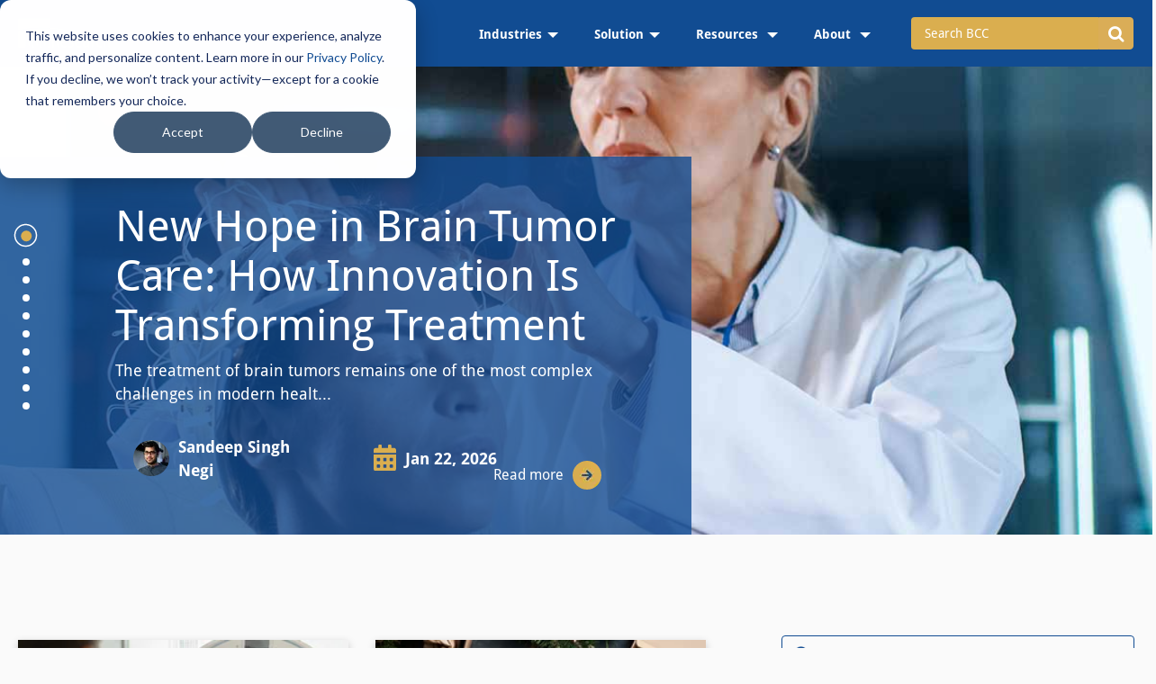

--- FILE ---
content_type: text/html; charset=UTF-8
request_url: https://blog.bccresearch.com/topic/featured/page/26
body_size: 15651
content:
<!doctype html><!--[if lt IE 7]> <html class="no-js lt-ie9 lt-ie8 lt-ie7" lang="en-us" > <![endif]--><!--[if IE 7]>    <html class="no-js lt-ie9 lt-ie8" lang="en-us" >        <![endif]--><!--[if IE 8]>    <html class="no-js lt-ie9" lang="en-us" >               <![endif]--><!--[if gt IE 8]><!--><html class="no-js" lang="en-us"><!--<![endif]--><head>
    <meta charset="utf-8">
    <meta http-equiv="X-UA-Compatible" content="IE=edge,chrome=1">
    <meta name="author" content="BCC Research LLC.">
    <meta name="description" content="Featured | Official BCC Research Blog - Get in-depth industry analysis in 25 distinct vertical. Market sizing, forecasting and industry intelligence have contributed to smart business decisions-especially in markets where scientific and technological advances  (26)">
    <meta name="generator" content="HubSpot">
    <title> BCC Research Blog | Industry Analysis and Business Consulting | Featured (26)</title>
    <link rel="shortcut icon" href="https://blog.bccresearch.com/hubfs/Logos/favicon.ico">
    
<meta name="viewport" content="width=device-width, initial-scale=1">

    
    <meta property="og:description" content="Featured | Official BCC Research Blog - Get in-depth industry analysis in 25 distinct vertical. Market sizing, forecasting and industry intelligence have contributed to smart business decisions-especially in markets where scientific and technological advances  (26)">
    <meta property="og:title" content=" BCC Research Blog | Industry Analysis and Business Consulting | Featured (26)">
    <meta name="twitter:description" content="Featured | Official BCC Research Blog - Get in-depth industry analysis in 25 distinct vertical. Market sizing, forecasting and industry intelligence have contributed to smart business decisions-especially in markets where scientific and technological advances  (26)">
    <meta name="twitter:title" content=" BCC Research Blog | Industry Analysis and Business Consulting | Featured (26)">

    

    
    <style>
a.cta_button{-moz-box-sizing:content-box !important;-webkit-box-sizing:content-box !important;box-sizing:content-box !important;vertical-align:middle}.hs-breadcrumb-menu{list-style-type:none;margin:0px 0px 0px 0px;padding:0px 0px 0px 0px}.hs-breadcrumb-menu-item{float:left;padding:10px 0px 10px 10px}.hs-breadcrumb-menu-divider:before{content:'›';padding-left:10px}.hs-featured-image-link{border:0}.hs-featured-image{float:right;margin:0 0 20px 20px;max-width:50%}@media (max-width: 568px){.hs-featured-image{float:none;margin:0;width:100%;max-width:100%}}.hs-screen-reader-text{clip:rect(1px, 1px, 1px, 1px);height:1px;overflow:hidden;position:absolute !important;width:1px}
</style>

<link class="hs-async-css" rel="preload" href="https://blog.bccresearch.com/hubfs/hub_generated/template_assets/1/4790338632/1743216659697/template_BCCResearch_Feb2017-style.min.css" as="style" onload="this.onload=null;this.rel='stylesheet'">
<noscript><link rel="stylesheet" href="https://blog.bccresearch.com/hubfs/hub_generated/template_assets/1/4790338632/1743216659697/template_BCCResearch_Feb2017-style.min.css"></noscript>
<link class="hs-async-css" rel="preload" href="https://blog.bccresearch.com/hubfs/hub_generated/template_assets/1/93445617179/1743216790377/template_BCC-Blog-Styles-2022.min.css" as="style" onload="this.onload=null;this.rel='stylesheet'">
<noscript><link rel="stylesheet" href="https://blog.bccresearch.com/hubfs/hub_generated/template_assets/1/93445617179/1743216790377/template_BCC-Blog-Styles-2022.min.css"></noscript>
<link class="hs-async-css" rel="preload" href="https://blog.bccresearch.com/hubfs/hub_generated/template_assets/1/93441704834/1743216788461/template_bcc-slick-theme.min.css" as="style" onload="this.onload=null;this.rel='stylesheet'">
<noscript><link rel="stylesheet" href="https://blog.bccresearch.com/hubfs/hub_generated/template_assets/1/93441704834/1743216788461/template_bcc-slick-theme.min.css"></noscript>
<link class="hs-async-css" rel="preload" href="https://blog.bccresearch.com/hubfs/hub_generated/template_assets/1/93442891346/1743216789610/template_bcc-slick.min.css" as="style" onload="this.onload=null;this.rel='stylesheet'">
<noscript><link rel="stylesheet" href="https://blog.bccresearch.com/hubfs/hub_generated/template_assets/1/93442891346/1743216789610/template_bcc-slick.min.css"></noscript>
<link class="hs-async-css" rel="preload" href="https://blog.bccresearch.com/hubfs/hub_generated/template_assets/1/4067916075/1743216654710/template_Font-awesome-4.5.0.min.css" as="style" onload="this.onload=null;this.rel='stylesheet'">
<noscript><link rel="stylesheet" href="https://blog.bccresearch.com/hubfs/hub_generated/template_assets/1/4067916075/1743216654710/template_Font-awesome-4.5.0.min.css"></noscript>
<link class="hs-async-css" rel="preload" href="https://blog.bccresearch.com/hubfs/hub_generated/template_assets/1/101952447318/1743216791738/template_header.min.css" as="style" onload="this.onload=null;this.rel='stylesheet'">
<noscript><link rel="stylesheet" href="https://blog.bccresearch.com/hubfs/hub_generated/template_assets/1/101952447318/1743216791738/template_header.min.css"></noscript>
<link class="hs-async-css" rel="preload" href="https://blog.bccresearch.com/hubfs/hub_generated/template_assets/1/101953106279/1743216792682/template_recent_post_banner_slider.min.css" as="style" onload="this.onload=null;this.rel='stylesheet'">
<noscript><link rel="stylesheet" href="https://blog.bccresearch.com/hubfs/hub_generated/template_assets/1/101953106279/1743216792682/template_recent_post_banner_slider.min.css"></noscript>
<link rel="stylesheet" href="/hs/hsstatic/BlogSocialSharingSupport/static-1.258/bundles/project.css">
<link class="hs-async-css" rel="preload" href="https://blog.bccresearch.com/hubfs/hub_generated/template_assets/1/101959082284/1743216795062/template_search_input.min.css" as="style" onload="this.onload=null;this.rel='stylesheet'">
<noscript><link rel="stylesheet" href="https://blog.bccresearch.com/hubfs/hub_generated/template_assets/1/101959082284/1743216795062/template_search_input.min.css"></noscript>
<link class="hs-async-css" rel="preload" href="https://blog.bccresearch.com/hubfs/hub_generated/template_assets/1/101953139579/1743216793804/template_popular-trending.min.css" as="style" onload="this.onload=null;this.rel='stylesheet'">
<noscript><link rel="stylesheet" href="https://blog.bccresearch.com/hubfs/hub_generated/template_assets/1/101953139579/1743216793804/template_popular-trending.min.css"></noscript>
<link class="hs-async-css" rel="preload" href="https://blog.bccresearch.com/hubfs/hub_generated/template_assets/1/101952924943/1743216792222/template_blog-subscription.min.css" as="style" onload="this.onload=null;this.rel='stylesheet'">
<noscript><link rel="stylesheet" href="https://blog.bccresearch.com/hubfs/hub_generated/template_assets/1/101952924943/1743216792222/template_blog-subscription.min.css"></noscript>
<link class="hs-async-css" rel="preload" href="https://blog.bccresearch.com/hubfs/hub_generated/template_assets/1/101953195571/1743216794370/template_higlights-3-col-module.min.css" as="style" onload="this.onload=null;this.rel='stylesheet'">
<noscript><link rel="stylesheet" href="https://blog.bccresearch.com/hubfs/hub_generated/template_assets/1/101953195571/1743216794370/template_higlights-3-col-module.min.css"></noscript>
    <script type="application/ld+json">
{"@context":"https://schema.org","@type":"VideoObject","contentUrl":"https://308401.fs1.hubspotusercontent-na1.net/hubfs/308401/Future_of_Medical_Imaging_Market.mp4","dateModified":"2025-10-20T22:21:27.566Z","description":"The global market for medical imaging is expected to grow from $63.4 billion in 2024 and is projected to reach $82.6 billion by the end of 2029, at a compound annual growth rate (CAGR) of 5.5% during the forecast period of 2024 to 2029.","duration":"PT2M17.267S","height":1080,"name":"Medical Imaging: A BCC Research Outlook","thumbnailUrl":"https://308401.fs1.hubspotusercontent-na1.net/hubfs/308401/Future_of_Medical_Imaging_Market.mp4/medium.jpg?t=1739515400135","uploadDate":"2025-02-14T06:42:12.430Z","width":1920}</script>

<script type="application/ld+json">
{"@context":"https://schema.org","@type":"VideoObject","contentUrl":"https://308401.fs1.hubspotusercontent-na1.net/hubfs/308401/Rise_of_Sustainable_Packaging.mp4","dateModified":"2025-09-08T20:34:18.582Z","duration":"PT2M11S","height":1080,"name":"Rise_of_Sustainable_Packaging","thumbnailUrl":"https://308401.fs1.hubspotusercontent-na1.net/hubfs/308401/Rise_of_Sustainable_Packaging.mp4/medium.jpg?t=1739504093370","uploadDate":"2025-02-14T03:34:53.365Z","width":1920}</script>

<script type="application/ld+json">
{"@context":"https://schema.org","@type":"VideoObject","contentUrl":"https://308401.fs1.hubspotusercontent-na1.net/hubfs/308401/Alzheimer_s_Market_Trends_2023-2029.mp4","dateModified":"2025-10-20T22:21:27.732Z","description":"The global market for Alzheimer’s disease therapeutics and diagnostics was valued at $9 billion in 2023. This market is expected to grow from $9.7 billion in 2024 to $19.6 billion by 2029, at a compound annual growth rate (CAGR) of 15.1% from 2024 to 2029.","duration":"PT2M14.167S","height":1080,"name":"Alzheimer's Disease Therapeutics and Diagnostics: Global Markets","thumbnailUrl":"https://308401.fs1.hubspotusercontent-na1.net/hubfs/308401/Alzheimer_s_Market_Trends_2023-2029.mp4/medium.jpg?t=1739271351597","uploadDate":"2025-02-11T10:54:24.669Z","width":1920}</script>

<script type="application/ld+json">
{"@context":"https://schema.org","@type":"VideoObject","contentUrl":"https://308401.fs1.hubspotusercontent-na1.net/hubfs/308401/Plastics_Additives_Market_Growth.mp4","dateModified":"2025-10-20T22:21:25.993Z","description":"The global market for plastics additives reached $58.9 billion in 2023. The market is expected to grow from $61.5 billion in 2024 to $80.7 billion by 2029, at a compound annual growth rate (CAGR) of 5.6% from 2024 through 2029.","duration":"PT2M13.367S","height":1080,"name":"Global Markets for Plastics Additives","thumbnailUrl":"https://308401.fs1.hubspotusercontent-na1.net/hubfs/308401/Plastics_Additives_Market_Growth.mp4/medium.jpg?t=1739248305003","uploadDate":"2025-02-11T04:29:53.897Z","width":1920}</script>

<script type="application/ld+json">
{"@context":"https://schema.org","@type":"VideoObject","contentUrl":"https://308401.fs1.hubspotusercontent-na1.net/hubfs/308401/The_Future_of_Hyperspectral_Imaging.mp4","dateModified":"2025-09-08T20:34:18.860Z","duration":"PT2M17S","height":1080,"name":"The_Future_of_Hyperspectral_Imaging","thumbnailUrl":"https://308401.fs1.hubspotusercontent-na1.net/hubfs/308401/The_Future_of_Hyperspectral_Imaging.mp4/medium.jpg?t=1738861217549","uploadDate":"2025-02-06T17:00:17.544Z","width":1920}</script>

<script type="application/ld+json">
{"@context":"https://schema.org","@type":"VideoObject","contentUrl":"https://308401.fs1.hubspotusercontent-na1.net/hubfs/308401/OTC_Market_Growth_Insights.mp4","dateModified":"2025-09-08T20:34:15.612Z","duration":"PT2M10S","height":1080,"name":"OTC_Market_Growth_Insights","thumbnailUrl":"https://308401.fs1.hubspotusercontent-na1.net/hubfs/308401/OTC_Market_Growth_Insights.mp4/medium.jpg?t=1738903498808","uploadDate":"2025-02-07T04:44:58.803Z","width":1920}</script>

<script type="application/ld+json">
{"@context":"https://schema.org","@type":"VideoObject","contentUrl":"https://308401.fs1.hubspotusercontent-na1.net/hubfs/308401/Injectable_Drug_Delivery_Market_Growth.mp4","dateModified":"2025-10-20T22:21:28.184Z","description":"The global market for injectable drug delivery device is estimated to increase from $216.5 billion in 2024 to reach $317.2 billion by 2029, at a compound annual growth rate (CAGR) of 7.9% from 2024 through 2029.","duration":"PT2M12.334S","height":1080,"name":"Global Injectable Drug Delivery Devices Market","thumbnailUrl":"https://308401.fs1.hubspotusercontent-na1.net/hubfs/308401/Injectable_Drug_Delivery_Market_Growth.mp4/medium.jpg?t=1738812481143","uploadDate":"2025-02-06T03:26:09.619Z","width":1920}</script>

<script type="application/ld+json">
{"@context":"https://schema.org","@type":"VideoObject","contentUrl":"https://308401.fs1.hubspotusercontent-na1.net/hubfs/308401/Protective_Relays_Market_Growth%20(1).mp4","dateModified":"2025-10-20T22:21:25.943Z","description":"The global market for protective relays and circuit breakers was valued at $16.9 billion in 2023. This market is expected to grow from $17.2 billion in 2024 to $26.8 billion by 2029, at a compound annual growth rate (CAGR) of 9.2% from 2024 through 2029.","duration":"PT2M10.404S","height":1080,"name":"Protective Relays and Circuit Breakers: Global Markets","thumbnailUrl":"https://308401.fs1.hubspotusercontent-na1.net/hubfs/308401/Protective_Relays_Market_Growth%20(1).mp4/medium.jpg?t=1743482983001","uploadDate":"2025-04-01T04:47:02.864Z","width":1920}</script>


    
<!--  Added by GoogleAnalytics integration -->
<script>
var _hsp = window._hsp = window._hsp || [];
_hsp.push(['addPrivacyConsentListener', function(consent) { if (consent.allowed || (consent.categories && consent.categories.analytics)) {
  (function(i,s,o,g,r,a,m){i['GoogleAnalyticsObject']=r;i[r]=i[r]||function(){
  (i[r].q=i[r].q||[]).push(arguments)},i[r].l=1*new Date();a=s.createElement(o),
  m=s.getElementsByTagName(o)[0];a.async=1;a.src=g;m.parentNode.insertBefore(a,m)
})(window,document,'script','//www.google-analytics.com/analytics.js','ga');
  ga('create','UA-82181204-1','auto');
  ga('send','pageview');
}}]);
</script>

<!-- /Added by GoogleAnalytics integration -->

<!--  Added by GoogleAnalytics4 integration -->
<script>
var _hsp = window._hsp = window._hsp || [];
window.dataLayer = window.dataLayer || [];
function gtag(){dataLayer.push(arguments);}

var useGoogleConsentModeV2 = true;
var waitForUpdateMillis = 1000;


if (!window._hsGoogleConsentRunOnce) {
  window._hsGoogleConsentRunOnce = true;

  gtag('consent', 'default', {
    'ad_storage': 'denied',
    'analytics_storage': 'denied',
    'ad_user_data': 'denied',
    'ad_personalization': 'denied',
    'wait_for_update': waitForUpdateMillis
  });

  if (useGoogleConsentModeV2) {
    _hsp.push(['useGoogleConsentModeV2'])
  } else {
    _hsp.push(['addPrivacyConsentListener', function(consent){
      var hasAnalyticsConsent = consent && (consent.allowed || (consent.categories && consent.categories.analytics));
      var hasAdsConsent = consent && (consent.allowed || (consent.categories && consent.categories.advertisement));

      gtag('consent', 'update', {
        'ad_storage': hasAdsConsent ? 'granted' : 'denied',
        'analytics_storage': hasAnalyticsConsent ? 'granted' : 'denied',
        'ad_user_data': hasAdsConsent ? 'granted' : 'denied',
        'ad_personalization': hasAdsConsent ? 'granted' : 'denied'
      });
    }]);
  }
}

gtag('js', new Date());
gtag('set', 'developer_id.dZTQ1Zm', true);
gtag('config', 'G-X3FY3FKQ4Y');
</script>
<script async src="https://www.googletagmanager.com/gtag/js?id=G-X3FY3FKQ4Y"></script>

<!-- /Added by GoogleAnalytics4 integration -->

<!--  Added by GoogleTagManager integration -->
<script>
var _hsp = window._hsp = window._hsp || [];
window.dataLayer = window.dataLayer || [];
function gtag(){dataLayer.push(arguments);}

var useGoogleConsentModeV2 = true;
var waitForUpdateMillis = 1000;



var hsLoadGtm = function loadGtm() {
    if(window._hsGtmLoadOnce) {
      return;
    }

    if (useGoogleConsentModeV2) {

      gtag('set','developer_id.dZTQ1Zm',true);

      gtag('consent', 'default', {
      'ad_storage': 'denied',
      'analytics_storage': 'denied',
      'ad_user_data': 'denied',
      'ad_personalization': 'denied',
      'wait_for_update': waitForUpdateMillis
      });

      _hsp.push(['useGoogleConsentModeV2'])
    }

    (function(w,d,s,l,i){w[l]=w[l]||[];w[l].push({'gtm.start':
    new Date().getTime(),event:'gtm.js'});var f=d.getElementsByTagName(s)[0],
    j=d.createElement(s),dl=l!='dataLayer'?'&l='+l:'';j.async=true;j.src=
    'https://www.googletagmanager.com/gtm.js?id='+i+dl;f.parentNode.insertBefore(j,f);
    })(window,document,'script','dataLayer','GTM-DB4M');

    window._hsGtmLoadOnce = true;
};

_hsp.push(['addPrivacyConsentListener', function(consent){
  if(consent.allowed || (consent.categories && consent.categories.analytics)){
    hsLoadGtm();
  }
}]);

</script>

<!-- /Added by GoogleTagManager integration -->


<!--<script charset="utf-8" type="text/javascript" src="//js.hsforms.net/forms/v2-legacy.js"></script>-->
<meta name="twitter:site" content="@bccresearch">
<link rel="prev" href="https://blog.bccresearch.com/topic/featured/page/25">
<link rel="next" href="https://blog.bccresearch.com/topic/featured/page/27">
<meta property="og:url" content="https://blog.bccresearch.com/topic/featured">
<meta property="og:type" content="blog">
<meta name="twitter:card" content="summary">
<link rel="alternate" type="application/rss+xml" href="https://blog.bccresearch.com/rss.xml">
<meta name="twitter:domain" content="blog.bccresearch.com">

<meta http-equiv="content-language" content="en-us">
<link rel="stylesheet" href="//7052064.fs1.hubspotusercontent-na1.net/hubfs/7052064/hub_generated/template_assets/DEFAULT_ASSET/1769116925805/template_layout.min.css">





    






<script src="https://blog.bccresearch.com/hubfs/hub_generated/template_assets/1/97806210733/1743216791347/template_jquery-3.6.0.min.js"></script>
<script type="text/javascript" src="https://unpkg.com/default-passive-events"></script>
<link rel="canonical" href="https://blog.bccresearch.com/topic/featured">

    

</head>
<body class="   hs-content-id-61110066499 hs-blog-listing hs-content-path- hs-content-name-the-bcc-research-blog-listing-page hs-blog-name-the-bcc-research-blog hs-blog-id-285701315" style="">
<!--  Added by GoogleTagManager integration -->
<noscript><iframe src="https://www.googletagmanager.com/ns.html?id=GTM-DB4M" height="0" width="0" style="display:none;visibility:hidden"></iframe></noscript>

<!-- /Added by GoogleTagManager integration -->

    <div class="header-container-wrapper">
    <div class="header-container container-fluid">

<div class="row-fluid-wrapper row-depth-1 row-number-1 ">
<div class="row-fluid ">
<div class="span12 widget-span widget-type-custom_widget " style="" data-widget-type="custom_widget" data-x="0" data-w="12">
<div id="hs_cos_wrapper_module_1669959146501286" class="hs_cos_wrapper hs_cos_wrapper_widget hs_cos_wrapper_type_module" style="" data-hs-cos-general-type="widget" data-hs-cos-type="module"><!-- <link rel="preload" href="https://fonts.googleapis.com/css?family=Droid+Sans:400,700&amp;display=swap" as="font" crossorigin="">
 -->



<div class="bcc-header-wrp">
  <div class="container">
    <div class="bcc-header-in">
      <div class="bcc-header-logo">
     <a href="https://www.bccresearch.com/" id="hs-link-module_1669959146501286_" style="border-width:0px;border:0px;">
       <img src="https://blog.bccresearch.com/hs-fs/hubfs/bcc_blog-2022/blogs/BCC_Research_Blog.png?width=188&amp;height=45&amp;name=BCC_Research_Blog.png" class="hs-image-widget " style="width:188px;border-width:0px;border:0px;" width="188" height="45" alt="BCC Research Blog" title="BCC Research Blog" loading="lazy" srcset="https://blog.bccresearch.com/hubfs/bcc_blog-2022/blogs/BCC_Research_Blog.png" sizes="(max-width: 188px) 100vw, 188px"></a>
      </div>
      <div class="bcc-header-desk">
        <div id="hs_menu_wrapper_module_1669959146501286_" class="hs-menu-wrapper active-branch flyouts hs-menu-flow-horizontal" role="navigation" data-sitemap-name="default" data-menu-id="93858547004" aria-label="Navigation Menu">
 <ul role="menu">
  <li class="hs-menu-item hs-menu-depth-1 hs-item-has-children" role="none"><a href="javascript:;" aria-haspopup="true" aria-expanded="false" role="menuitem">Industries</a>
   <ul role="menu" class="hs-menu-children-wrapper">
    <li class="hs-menu-item hs-menu-depth-2 hs-item-has-children" role="none"><a href="https://www.bccresearch.com/market-research" role="menuitem">Collections</a>
     <ul role="menu" class="hs-menu-children-wrapper">
      <li class="hs-menu-item hs-menu-depth-3 hs-item-has-children" role="none"><a href="https://www.bccresearch.com/collections/lifesciences" role="menuitem"> Life Sciences</a>
       <ul role="menu" class="hs-menu-children-wrapper">
        <li class="hs-menu-item hs-menu-depth-4" role="none"><a href="https://www.bccresearch.com/market-research/medical-devices-and-surgical" role="menuitem">Med Devices &amp; Surgical</a></li>
        <li class="hs-menu-item hs-menu-depth-4" role="none"><a href="https://www.bccresearch.com/market-research/biotechnology" role="menuitem"> Cell Biology</a></li>
        <li class="hs-menu-item hs-menu-depth-4" role="none"><a href="https://www.bccresearch.com/market-research/pharmaceuticals" role="menuitem">Pharmaceuticals</a></li>
        <li class="hs-menu-item hs-menu-depth-4" role="none"><a href="https://www.bccresearch.com/market-research/healthcare" role="menuitem">Health Maintenance</a></li>
       </ul></li>
      <li class="hs-menu-item hs-menu-depth-3 hs-item-has-children" role="none"><a href="https://www.bccresearch.com/collections/digitalworld" role="menuitem">Digital World</a>
       <ul role="menu" class="hs-menu-children-wrapper">
        <li class="hs-menu-item hs-menu-depth-4" role="none"><a href="https://www.bccresearch.com/market-research/instrumentation-and-sensors" role="menuitem">Instrumentation &amp; Sensors</a></li>
        <li class="hs-menu-item hs-menu-depth-4" role="none"><a href="https://www.bccresearch.com/market-research/safety-and-security" role="menuitem"> Safety and Security</a></li>
        <li class="hs-menu-item hs-menu-depth-4" role="none"><a href="https://www.bccresearch.com/market-research/engineering" role="menuitem"> Engineering</a></li>
        <li class="hs-menu-item hs-menu-depth-4" role="none"><a href="https://www.bccresearch.com/market-research/photonics" role="menuitem"> Photonics</a></li>
        <li class="hs-menu-item hs-menu-depth-4" role="none"><a href="https://www.bccresearch.com/market-research/information-technology" role="menuitem">Information Technology</a></li>
       </ul></li>
      <li class="hs-menu-item hs-menu-depth-3 hs-item-has-children" role="none"><a href="https://www.bccresearch.com/collections/materials" role="menuitem"> Materials</a>
       <ul role="menu" class="hs-menu-children-wrapper">
        <li class="hs-menu-item hs-menu-depth-4" role="none"><a href="https://www.bccresearch.com/market-research/advanced-materials" role="menuitem">Advanced Materials</a></li>
        <li class="hs-menu-item hs-menu-depth-4" role="none"><a href="https://www.bccresearch.com/market-research/plastics" role="menuitem">Plastics</a></li>
        <li class="hs-menu-item hs-menu-depth-4" role="none"><a href="https://www.bccresearch.com/market-research/chemicals" role="menuitem">Chemicals</a></li>
        <li class="hs-menu-item hs-menu-depth-4" role="none"><a href="https://www.bccresearch.com/market-research/semiconductor-manufacturing" role="menuitem">Semiconductor</a></li>
        <li class="hs-menu-item hs-menu-depth-4" role="none"><a href="https://www.bccresearch.com/market-research/nanotechnology" role="menuitem">Nanotechnology</a></li>
       </ul></li>
      <li class="hs-menu-item hs-menu-depth-3 hs-item-has-children" role="none"><a href="https://www.bccresearch.com/collections/energyandenvironment" role="menuitem">Environment &amp; Sustainability</a>
       <ul role="menu" class="hs-menu-children-wrapper">
        <li class="hs-menu-item hs-menu-depth-4" role="none"><a href="https://www.bccresearch.com/market-research/membrane-and-separation-technology" role="menuitem">Water-Membrane and Separations</a></li>
        <li class="hs-menu-item hs-menu-depth-4" role="none"><a href="https://www.bccresearch.com/market-research/fuel-cell-and-battery-technologies" role="menuitem"> Fuel Cell and Battery</a></li>
        <li class="hs-menu-item hs-menu-depth-4" role="none"><a href="https://www.bccresearch.com/market-research/food-and-beverage" role="menuitem"> Food</a></li>
        <li class="hs-menu-item hs-menu-depth-4" role="none"><a href="https://www.bccresearch.com/market-research/energy-and-resources" role="menuitem">Energy</a></li>
        <li class="hs-menu-item hs-menu-depth-4" role="none"><a href="https://www.bccresearch.com/market-research/manufacturing" role="menuitem">Manufacturing</a></li>
        <li class="hs-menu-item hs-menu-depth-4" role="none"><a href="https://www.bccresearch.com/market-research/environment" role="menuitem"> Environment</a></li>
       </ul></li>
      <li class="hs-menu-item hs-menu-depth-3 hs-item-has-children" role="none"><a href="https://www.bccresearch.com/market-research/artificial-intelligence-technology" role="menuitem">Artificial Intelligence</a>
       <ul role="menu" class="hs-menu-children-wrapper">
        <li class="hs-menu-item hs-menu-depth-4" role="none"><a href="https://www.bccresearch.com/market-research/artificial-intelligence-technology" role="menuitem">AI Technology</a></li>
        <li class="hs-menu-item hs-menu-depth-4" role="none"><a href="https://www.bccresearch.com/market-research/ai-sentiment-index" role="menuitem">AI Sentiment Index</a></li>
       </ul></li>
     </ul></li>
   </ul></li>
  <li class="hs-menu-item hs-menu-depth-1 hs-item-has-children" role="none"><a href="javascript:;" aria-haspopup="true" aria-expanded="false" role="menuitem"> Solution</a>
   <ul role="menu" class="hs-menu-children-wrapper">
    <li class="hs-menu-item hs-menu-depth-2 hs-item-has-children" role="none"><a href="https://www.bccresearch.com/aboutus/membership-benefits" role="menuitem">Membership</a>
     <ul role="menu" class="hs-menu-children-wrapper">
      <li class="hs-menu-item hs-menu-depth-3" role="none"><a href="https://www.bccresearch.com/universities" role="menuitem">- Academic</a></li>
      <li class="hs-menu-item hs-menu-depth-3" role="none"><a href="https://www.bccresearch.com/corporate" role="menuitem">- Corporate</a></li>
     </ul></li>
    <li class="hs-menu-item hs-menu-depth-2" role="none"><a href="https://www.bccresearch.com/market-research" role="menuitem">Market Research</a></li>
    <li class="hs-menu-item hs-menu-depth-2" role="none"><a href="https://www.bccresearch.com/index/customresearch" role="menuitem">Custom Research</a></li>
    <li class="hs-menu-item hs-menu-depth-2" role="none"><a href="https://www.bccresearch.com/company-index" role="menuitem">Company Index</a></li>
    <li class="hs-menu-item hs-menu-depth-2" role="none"><a href="https://www.bccresearch.com/scorecard" role="menuitem">Scorecard</a></li>
   </ul></li>
  <li class="hs-menu-item hs-menu-depth-1 hs-item-has-children" role="none"><a href="javascript:;" aria-haspopup="true" aria-expanded="false" role="menuitem">Resources </a>
   <ul role="menu" class="hs-menu-children-wrapper">
    <li class="hs-menu-item hs-menu-depth-2" role="none"><a href="https://www.bccresearch.com/industry-trends" role="menuitem">Industry Trends</a></li>
    <li class="hs-menu-item hs-menu-depth-2" role="none"><a href="https://www.bccresearch.com/e-course" role="menuitem">e-Course</a></li>
    <li class="hs-menu-item hs-menu-depth-2" role="none"><a href="https://www.bccresearch.com/innovation-spotlight-library" role="menuitem">Spotlights Library</a></li>
    <li class="hs-menu-item hs-menu-depth-2" role="none"><a href="https://www.bccresearch.com/megatrends" role="menuitem">Megatrends</a></li>
    <li class="hs-menu-item hs-menu-depth-2" role="none"><a href="https://www.bccresearch.com/pressroom/bccnews" role="menuitem">Association Exclusives</a></li>
   </ul></li>
  <li class="hs-menu-item hs-menu-depth-1 hs-item-has-children" role="none"><a href="javascript:;" aria-haspopup="true" aria-expanded="false" role="menuitem">About </a>
   <ul role="menu" class="hs-menu-children-wrapper">
    <li class="hs-menu-item hs-menu-depth-2" role="none"><a href="https://www.bccresearch.com/aboutus" role="menuitem">About BCC Research</a></li>
    <li class="hs-menu-item hs-menu-depth-2" role="none"><a href="https://www.bccresearch.com/pressroom" role="menuitem">Press Releases</a></li>
    <li class="hs-menu-item hs-menu-depth-2" role="none"><a href="https://www.bccresearch.com/aboutus/events" role="menuitem">Events</a></li>
    <li class="hs-menu-item hs-menu-depth-2" role="none"><a href="https://www.bccresearch.com/index/customresearch" role="menuitem">Custom Consulting</a></li>
    <li class="hs-menu-item hs-menu-depth-2" role="none"><a href="https://www.bccresearch.com/careers" role="menuitem">Careers</a></li>
    <li class="hs-menu-item hs-menu-depth-2" role="none"><a href="https://www.bccresearch.com/aboutus/contactus" role="menuitem">Contact</a></li>
   </ul></li>
 </ul>
</div>
      </div>
      <div class="bcc-hdr-search">
<!--         <div class="hs-search-field">
          <div class="hs-search-field__bar">
            <form data-hs-do-not-collect="true" action="/hs-search-results">
              <input type="text" class="hs-search-field__input" name="term" autocomplete="off" aria-label="Search" placeholder="Search BCC">

              
              
              
              

              
            </form>
          </div>
          <ul class="hs-search-field__suggestions"></ul>
      </div> -->
        <form id="main_header_search" name="search_frm" method="get" action="https://www.bccresearch.com/index/solrsearchkeyword?search_keyword=data">
          <div class="input-group">
          <input type="text" id="search_keyword_header" name="search_keyword" autocomplete="off" class="form-control input-lg" placeholder="Search BCC" value="">
          <span class="input-group-btn">
            <button class="btn btn-info btn-lg" type="submit" role="button" aria-label="search">
              <i class="fa fa-search fa-lg"></i>
            </button>
          </span>
          </div>
        </form>
      </div>
      <div class="bcc-header-mob">
        <div id="hs_menu_wrapper_module_1669959146501286_" class="hs-menu-wrapper active-branch flyouts hs-menu-flow-horizontal" role="navigation" data-sitemap-name="default" data-menu-id="93858547004" aria-label="Navigation Menu">
 <ul role="menu">
  <li class="hs-menu-item hs-menu-depth-1 hs-item-has-children" role="none"><a href="javascript:;" aria-haspopup="true" aria-expanded="false" role="menuitem">Industries</a>
   <ul role="menu" class="hs-menu-children-wrapper">
    <li class="hs-menu-item hs-menu-depth-2 hs-item-has-children" role="none"><a href="https://www.bccresearch.com/market-research" role="menuitem">Collections</a>
     <ul role="menu" class="hs-menu-children-wrapper">
      <li class="hs-menu-item hs-menu-depth-3 hs-item-has-children" role="none"><a href="https://www.bccresearch.com/collections/lifesciences" role="menuitem"> Life Sciences</a>
       <ul role="menu" class="hs-menu-children-wrapper">
        <li class="hs-menu-item hs-menu-depth-4" role="none"><a href="https://www.bccresearch.com/market-research/medical-devices-and-surgical" role="menuitem">Med Devices &amp; Surgical</a></li>
        <li class="hs-menu-item hs-menu-depth-4" role="none"><a href="https://www.bccresearch.com/market-research/biotechnology" role="menuitem"> Cell Biology</a></li>
        <li class="hs-menu-item hs-menu-depth-4" role="none"><a href="https://www.bccresearch.com/market-research/pharmaceuticals" role="menuitem">Pharmaceuticals</a></li>
        <li class="hs-menu-item hs-menu-depth-4" role="none"><a href="https://www.bccresearch.com/market-research/healthcare" role="menuitem">Health Maintenance</a></li>
       </ul></li>
      <li class="hs-menu-item hs-menu-depth-3 hs-item-has-children" role="none"><a href="https://www.bccresearch.com/collections/digitalworld" role="menuitem">Digital World</a>
       <ul role="menu" class="hs-menu-children-wrapper">
        <li class="hs-menu-item hs-menu-depth-4" role="none"><a href="https://www.bccresearch.com/market-research/instrumentation-and-sensors" role="menuitem">Instrumentation &amp; Sensors</a></li>
        <li class="hs-menu-item hs-menu-depth-4" role="none"><a href="https://www.bccresearch.com/market-research/safety-and-security" role="menuitem"> Safety and Security</a></li>
        <li class="hs-menu-item hs-menu-depth-4" role="none"><a href="https://www.bccresearch.com/market-research/engineering" role="menuitem"> Engineering</a></li>
        <li class="hs-menu-item hs-menu-depth-4" role="none"><a href="https://www.bccresearch.com/market-research/photonics" role="menuitem"> Photonics</a></li>
        <li class="hs-menu-item hs-menu-depth-4" role="none"><a href="https://www.bccresearch.com/market-research/information-technology" role="menuitem">Information Technology</a></li>
       </ul></li>
      <li class="hs-menu-item hs-menu-depth-3 hs-item-has-children" role="none"><a href="https://www.bccresearch.com/collections/materials" role="menuitem"> Materials</a>
       <ul role="menu" class="hs-menu-children-wrapper">
        <li class="hs-menu-item hs-menu-depth-4" role="none"><a href="https://www.bccresearch.com/market-research/advanced-materials" role="menuitem">Advanced Materials</a></li>
        <li class="hs-menu-item hs-menu-depth-4" role="none"><a href="https://www.bccresearch.com/market-research/plastics" role="menuitem">Plastics</a></li>
        <li class="hs-menu-item hs-menu-depth-4" role="none"><a href="https://www.bccresearch.com/market-research/chemicals" role="menuitem">Chemicals</a></li>
        <li class="hs-menu-item hs-menu-depth-4" role="none"><a href="https://www.bccresearch.com/market-research/semiconductor-manufacturing" role="menuitem">Semiconductor</a></li>
        <li class="hs-menu-item hs-menu-depth-4" role="none"><a href="https://www.bccresearch.com/market-research/nanotechnology" role="menuitem">Nanotechnology</a></li>
       </ul></li>
      <li class="hs-menu-item hs-menu-depth-3 hs-item-has-children" role="none"><a href="https://www.bccresearch.com/collections/energyandenvironment" role="menuitem">Environment &amp; Sustainability</a>
       <ul role="menu" class="hs-menu-children-wrapper">
        <li class="hs-menu-item hs-menu-depth-4" role="none"><a href="https://www.bccresearch.com/market-research/membrane-and-separation-technology" role="menuitem">Water-Membrane and Separations</a></li>
        <li class="hs-menu-item hs-menu-depth-4" role="none"><a href="https://www.bccresearch.com/market-research/fuel-cell-and-battery-technologies" role="menuitem"> Fuel Cell and Battery</a></li>
        <li class="hs-menu-item hs-menu-depth-4" role="none"><a href="https://www.bccresearch.com/market-research/food-and-beverage" role="menuitem"> Food</a></li>
        <li class="hs-menu-item hs-menu-depth-4" role="none"><a href="https://www.bccresearch.com/market-research/energy-and-resources" role="menuitem">Energy</a></li>
        <li class="hs-menu-item hs-menu-depth-4" role="none"><a href="https://www.bccresearch.com/market-research/manufacturing" role="menuitem">Manufacturing</a></li>
        <li class="hs-menu-item hs-menu-depth-4" role="none"><a href="https://www.bccresearch.com/market-research/environment" role="menuitem"> Environment</a></li>
       </ul></li>
      <li class="hs-menu-item hs-menu-depth-3 hs-item-has-children" role="none"><a href="https://www.bccresearch.com/market-research/artificial-intelligence-technology" role="menuitem">Artificial Intelligence</a>
       <ul role="menu" class="hs-menu-children-wrapper">
        <li class="hs-menu-item hs-menu-depth-4" role="none"><a href="https://www.bccresearch.com/market-research/artificial-intelligence-technology" role="menuitem">AI Technology</a></li>
        <li class="hs-menu-item hs-menu-depth-4" role="none"><a href="https://www.bccresearch.com/market-research/ai-sentiment-index" role="menuitem">AI Sentiment Index</a></li>
       </ul></li>
     </ul></li>
   </ul></li>
  <li class="hs-menu-item hs-menu-depth-1 hs-item-has-children" role="none"><a href="javascript:;" aria-haspopup="true" aria-expanded="false" role="menuitem"> Solution</a>
   <ul role="menu" class="hs-menu-children-wrapper">
    <li class="hs-menu-item hs-menu-depth-2 hs-item-has-children" role="none"><a href="https://www.bccresearch.com/aboutus/membership-benefits" role="menuitem">Membership</a>
     <ul role="menu" class="hs-menu-children-wrapper">
      <li class="hs-menu-item hs-menu-depth-3" role="none"><a href="https://www.bccresearch.com/universities" role="menuitem">- Academic</a></li>
      <li class="hs-menu-item hs-menu-depth-3" role="none"><a href="https://www.bccresearch.com/corporate" role="menuitem">- Corporate</a></li>
     </ul></li>
    <li class="hs-menu-item hs-menu-depth-2" role="none"><a href="https://www.bccresearch.com/market-research" role="menuitem">Market Research</a></li>
    <li class="hs-menu-item hs-menu-depth-2" role="none"><a href="https://www.bccresearch.com/index/customresearch" role="menuitem">Custom Research</a></li>
    <li class="hs-menu-item hs-menu-depth-2" role="none"><a href="https://www.bccresearch.com/company-index" role="menuitem">Company Index</a></li>
    <li class="hs-menu-item hs-menu-depth-2" role="none"><a href="https://www.bccresearch.com/scorecard" role="menuitem">Scorecard</a></li>
   </ul></li>
  <li class="hs-menu-item hs-menu-depth-1 hs-item-has-children" role="none"><a href="javascript:;" aria-haspopup="true" aria-expanded="false" role="menuitem">Resources </a>
   <ul role="menu" class="hs-menu-children-wrapper">
    <li class="hs-menu-item hs-menu-depth-2" role="none"><a href="https://www.bccresearch.com/industry-trends" role="menuitem">Industry Trends</a></li>
    <li class="hs-menu-item hs-menu-depth-2" role="none"><a href="https://www.bccresearch.com/e-course" role="menuitem">e-Course</a></li>
    <li class="hs-menu-item hs-menu-depth-2" role="none"><a href="https://www.bccresearch.com/innovation-spotlight-library" role="menuitem">Spotlights Library</a></li>
    <li class="hs-menu-item hs-menu-depth-2" role="none"><a href="https://www.bccresearch.com/megatrends" role="menuitem">Megatrends</a></li>
    <li class="hs-menu-item hs-menu-depth-2" role="none"><a href="https://www.bccresearch.com/pressroom/bccnews" role="menuitem">Association Exclusives</a></li>
   </ul></li>
  <li class="hs-menu-item hs-menu-depth-1 hs-item-has-children" role="none"><a href="javascript:;" aria-haspopup="true" aria-expanded="false" role="menuitem">About </a>
   <ul role="menu" class="hs-menu-children-wrapper">
    <li class="hs-menu-item hs-menu-depth-2" role="none"><a href="https://www.bccresearch.com/aboutus" role="menuitem">About BCC Research</a></li>
    <li class="hs-menu-item hs-menu-depth-2" role="none"><a href="https://www.bccresearch.com/pressroom" role="menuitem">Press Releases</a></li>
    <li class="hs-menu-item hs-menu-depth-2" role="none"><a href="https://www.bccresearch.com/aboutus/events" role="menuitem">Events</a></li>
    <li class="hs-menu-item hs-menu-depth-2" role="none"><a href="https://www.bccresearch.com/index/customresearch" role="menuitem">Custom Consulting</a></li>
    <li class="hs-menu-item hs-menu-depth-2" role="none"><a href="https://www.bccresearch.com/careers" role="menuitem">Careers</a></li>
    <li class="hs-menu-item hs-menu-depth-2" role="none"><a href="https://www.bccresearch.com/aboutus/contactus" role="menuitem">Contact</a></li>
   </ul></li>
 </ul>
</div>
      </div>
    </div>
  </div>
</div></div>

</div><!--end widget-span -->
</div><!--end row-->
</div><!--end row-wrapper -->

    </div><!--end header -->
</div><!--end header wrapper -->

<div class="body-container-wrapper">
    <div class="body-container container-fluid">

<div class="row-fluid-wrapper row-depth-1 row-number-1 ">
<div class="row-fluid ">

<div class="span12 widget-span widget-type-custom_widget " style="" data-widget-type="custom_widget" data-x="0" data-w="12">
<div id="hs_cos_wrapper_module_166970849407396" class="hs_cos_wrapper hs_cos_wrapper_widget hs_cos_wrapper_type_module" style="" data-hs-cos-general-type="widget" data-hs-cos-type="module">
<div class="recnt-pst-ban-sldr-wrp">

 
  
   
   
  
  
   
  



  
     
  
          
          
             
                 
           
             
          
            
             
               
                  
                 <div class="recnt-pst-ban-sldr-outr">
                    <div class="recnt-pst-ban-sldr-in">
                      <div class="recnt-pst-ban-sldr-in-bg">
                        <img src="https://blog.bccresearch.com/hubfs/Blog_Images/brain%20monitoring.jpg" alt="New Hope in Brain Tumor Care: How Innovation Is Transforming Treatment" loading="eager">
                      </div>
                      <div class="recnt-pst-ban-sldr-contnt-wrp">
                        <div class="recnt-pst-ban-sldr-contn">
                          <h1>New Hope in Brain Tumor Care: How Innovation Is Transforming Treatment</h1>
                          <p>The treatment of brain tumors remains one of the most complex challenges in modern healt... </p>
                          <div class="recnt-pst-ban-col-wrp">
                            
                            <div class="recnt-pst-ban-authr"> 
                              
                              <img src="https://blog.bccresearch.com/hs-fs/hubfs/Picture1.jpg?width=40&amp;height=40&amp;name=Picture1.jpg" alt="" loading="lazy" width="40" height="40" srcset="https://blog.bccresearch.com/hs-fs/hubfs/Picture1.jpg?width=20&amp;height=20&amp;name=Picture1.jpg 20w, https://blog.bccresearch.com/hs-fs/hubfs/Picture1.jpg?width=40&amp;height=40&amp;name=Picture1.jpg 40w, https://blog.bccresearch.com/hs-fs/hubfs/Picture1.jpg?width=60&amp;height=60&amp;name=Picture1.jpg 60w, https://blog.bccresearch.com/hs-fs/hubfs/Picture1.jpg?width=80&amp;height=80&amp;name=Picture1.jpg 80w, https://blog.bccresearch.com/hs-fs/hubfs/Picture1.jpg?width=100&amp;height=100&amp;name=Picture1.jpg 100w, https://blog.bccresearch.com/hs-fs/hubfs/Picture1.jpg?width=120&amp;height=120&amp;name=Picture1.jpg 120w" sizes="(max-width: 40px) 100vw, 40px">
                              
                              
                              <a class="author-link" href="https://blog.bccresearch.com/author/sandeep-singh-negi">
                                Sandeep Singh Negi</a>
                              
                            </div>
                            
                            <div class="recnt-pst-ban-date">
                              <img src="https://blog.bccresearch.com/hubfs/bcc_blog-2022/blogs/date.svg" alt="date" loading="lazy" width="32" height="32">
                              <p>Jan 22, 2026</p>
                            </div>
                          </div>
                          <div class="recnt-pst-ban-btn">
                            <a href="https://blog.bccresearch.com/new-hope-in-brain-tumor-care-how-innovation-is-transforming-treatment">
                              Read more
                              <img src="https://blog.bccresearch.com/hs-fs/hubfs/Blog_Images/banner-arrow.webp?width=32&amp;height=32&amp;name=banner-arrow.webp" alt="arrow" loading="lazy" width="32" height="32" srcset="https://blog.bccresearch.com/hs-fs/hubfs/Blog_Images/banner-arrow.webp?width=16&amp;height=16&amp;name=banner-arrow.webp 16w, https://blog.bccresearch.com/hs-fs/hubfs/Blog_Images/banner-arrow.webp?width=32&amp;height=32&amp;name=banner-arrow.webp 32w, https://blog.bccresearch.com/hs-fs/hubfs/Blog_Images/banner-arrow.webp?width=48&amp;height=48&amp;name=banner-arrow.webp 48w, https://blog.bccresearch.com/hs-fs/hubfs/Blog_Images/banner-arrow.webp?width=64&amp;height=64&amp;name=banner-arrow.webp 64w, https://blog.bccresearch.com/hs-fs/hubfs/Blog_Images/banner-arrow.webp?width=80&amp;height=80&amp;name=banner-arrow.webp 80w, https://blog.bccresearch.com/hs-fs/hubfs/Blog_Images/banner-arrow.webp?width=96&amp;height=96&amp;name=banner-arrow.webp 96w" sizes="(max-width: 32px) 100vw, 32px">
                            </a>
                          </div>
                        </div>
                      </div>
                    </div>
                  </div>  
                     
            
           
   
   


  
     
  
          
          
             
                 
           
             
          
            
             
               
                  
                 <div class="recnt-pst-ban-sldr-outr">
                    <div class="recnt-pst-ban-sldr-in">
                      <div class="recnt-pst-ban-sldr-in-bg">
                        <img src="https://blog.bccresearch.com/hubfs/social-suggested-images/Green%20diesel%20image.jpg" alt="Why Diesel Generators Still Matter in a World Moving Toward Clean Energy" loading="eager">
                      </div>
                      <div class="recnt-pst-ban-sldr-contnt-wrp">
                        <div class="recnt-pst-ban-sldr-contn">
                          <h1>Why Diesel Generators Still Matter in a World Moving Toward Clean Energy</h1>
                          <p>In a world increasingly dependent on uninterrupted electricity, diesel generators remain... </p>
                          <div class="recnt-pst-ban-col-wrp">
                            
                            <div class="recnt-pst-ban-authr"> 
                              
                              <img src="https://blog.bccresearch.com/hs-fs/hubfs/Picture1.jpg?width=40&amp;height=40&amp;name=Picture1.jpg" alt="" loading="lazy" width="40" height="40" srcset="https://blog.bccresearch.com/hs-fs/hubfs/Picture1.jpg?width=20&amp;height=20&amp;name=Picture1.jpg 20w, https://blog.bccresearch.com/hs-fs/hubfs/Picture1.jpg?width=40&amp;height=40&amp;name=Picture1.jpg 40w, https://blog.bccresearch.com/hs-fs/hubfs/Picture1.jpg?width=60&amp;height=60&amp;name=Picture1.jpg 60w, https://blog.bccresearch.com/hs-fs/hubfs/Picture1.jpg?width=80&amp;height=80&amp;name=Picture1.jpg 80w, https://blog.bccresearch.com/hs-fs/hubfs/Picture1.jpg?width=100&amp;height=100&amp;name=Picture1.jpg 100w, https://blog.bccresearch.com/hs-fs/hubfs/Picture1.jpg?width=120&amp;height=120&amp;name=Picture1.jpg 120w" sizes="(max-width: 40px) 100vw, 40px">
                              
                              
                              <a class="author-link" href="https://blog.bccresearch.com/author/sandeep-singh-negi">
                                Sandeep Singh Negi</a>
                              
                            </div>
                            
                            <div class="recnt-pst-ban-date">
                              <img src="https://blog.bccresearch.com/hubfs/bcc_blog-2022/blogs/date.svg" alt="date" loading="lazy" width="32" height="32">
                              <p>Jan 21, 2026</p>
                            </div>
                          </div>
                          <div class="recnt-pst-ban-btn">
                            <a href="https://blog.bccresearch.com/why-diesel-generators-still-matter-in-a-world-moving-toward-clean-energy">
                              Read more
                              <img src="https://blog.bccresearch.com/hs-fs/hubfs/Blog_Images/banner-arrow.webp?width=32&amp;height=32&amp;name=banner-arrow.webp" alt="arrow" loading="lazy" width="32" height="32" srcset="https://blog.bccresearch.com/hs-fs/hubfs/Blog_Images/banner-arrow.webp?width=16&amp;height=16&amp;name=banner-arrow.webp 16w, https://blog.bccresearch.com/hs-fs/hubfs/Blog_Images/banner-arrow.webp?width=32&amp;height=32&amp;name=banner-arrow.webp 32w, https://blog.bccresearch.com/hs-fs/hubfs/Blog_Images/banner-arrow.webp?width=48&amp;height=48&amp;name=banner-arrow.webp 48w, https://blog.bccresearch.com/hs-fs/hubfs/Blog_Images/banner-arrow.webp?width=64&amp;height=64&amp;name=banner-arrow.webp 64w, https://blog.bccresearch.com/hs-fs/hubfs/Blog_Images/banner-arrow.webp?width=80&amp;height=80&amp;name=banner-arrow.webp 80w, https://blog.bccresearch.com/hs-fs/hubfs/Blog_Images/banner-arrow.webp?width=96&amp;height=96&amp;name=banner-arrow.webp 96w" sizes="(max-width: 32px) 100vw, 32px">
                            </a>
                          </div>
                        </div>
                      </div>
                    </div>
                  </div>  
                     
            
           
   
   


  
     
  
          
          
             
                 
           
             
          
            
             
               
                  
                 <div class="recnt-pst-ban-sldr-outr">
                    <div class="recnt-pst-ban-sldr-in">
                      <div class="recnt-pst-ban-sldr-in-bg">
                        <img src="https://blog.bccresearch.com/hubfs/social-suggested-images/whey_protein.jpg" alt="Whey Protein: Everything You Need to Know" loading="eager">
                      </div>
                      <div class="recnt-pst-ban-sldr-contnt-wrp">
                        <div class="recnt-pst-ban-sldr-contn">
                          <h1>Whey Protein: Everything You Need to Know</h1>
                          <p>Whey protein has become a buzzword in the world of health and fitness, and for good reas... </p>
                          <div class="recnt-pst-ban-col-wrp">
                            
                            <div class="recnt-pst-ban-authr"> 
                              
                              <img src="https://blog.bccresearch.com/hs-fs/hubfs/kavita-rawat.webp?width=40&amp;height=40&amp;name=kavita-rawat.webp" alt="" loading="lazy" width="40" height="40" srcset="https://blog.bccresearch.com/hs-fs/hubfs/kavita-rawat.webp?width=20&amp;height=20&amp;name=kavita-rawat.webp 20w, https://blog.bccresearch.com/hs-fs/hubfs/kavita-rawat.webp?width=40&amp;height=40&amp;name=kavita-rawat.webp 40w, https://blog.bccresearch.com/hs-fs/hubfs/kavita-rawat.webp?width=60&amp;height=60&amp;name=kavita-rawat.webp 60w, https://blog.bccresearch.com/hs-fs/hubfs/kavita-rawat.webp?width=80&amp;height=80&amp;name=kavita-rawat.webp 80w, https://blog.bccresearch.com/hs-fs/hubfs/kavita-rawat.webp?width=100&amp;height=100&amp;name=kavita-rawat.webp 100w, https://blog.bccresearch.com/hs-fs/hubfs/kavita-rawat.webp?width=120&amp;height=120&amp;name=kavita-rawat.webp 120w" sizes="(max-width: 40px) 100vw, 40px">
                              
                              
                              <a class="author-link" href="https://blog.bccresearch.com/author/kavita-rawat">
                                Kavita Rawat</a>
                              
                            </div>
                            
                            <div class="recnt-pst-ban-date">
                              <img src="https://blog.bccresearch.com/hubfs/bcc_blog-2022/blogs/date.svg" alt="date" loading="lazy" width="32" height="32">
                              <p>Jan 20, 2026</p>
                            </div>
                          </div>
                          <div class="recnt-pst-ban-btn">
                            <a href="https://blog.bccresearch.com/whey-protein-everything-you-need-to-know">
                              Read more
                              <img src="https://blog.bccresearch.com/hs-fs/hubfs/Blog_Images/banner-arrow.webp?width=32&amp;height=32&amp;name=banner-arrow.webp" alt="arrow" loading="lazy" width="32" height="32" srcset="https://blog.bccresearch.com/hs-fs/hubfs/Blog_Images/banner-arrow.webp?width=16&amp;height=16&amp;name=banner-arrow.webp 16w, https://blog.bccresearch.com/hs-fs/hubfs/Blog_Images/banner-arrow.webp?width=32&amp;height=32&amp;name=banner-arrow.webp 32w, https://blog.bccresearch.com/hs-fs/hubfs/Blog_Images/banner-arrow.webp?width=48&amp;height=48&amp;name=banner-arrow.webp 48w, https://blog.bccresearch.com/hs-fs/hubfs/Blog_Images/banner-arrow.webp?width=64&amp;height=64&amp;name=banner-arrow.webp 64w, https://blog.bccresearch.com/hs-fs/hubfs/Blog_Images/banner-arrow.webp?width=80&amp;height=80&amp;name=banner-arrow.webp 80w, https://blog.bccresearch.com/hs-fs/hubfs/Blog_Images/banner-arrow.webp?width=96&amp;height=96&amp;name=banner-arrow.webp 96w" sizes="(max-width: 32px) 100vw, 32px">
                            </a>
                          </div>
                        </div>
                      </div>
                    </div>
                  </div>  
                     
            
           
   
   


  
     
  
          
          
             
                 
           
             
          
            
             
               
                  
                 <div class="recnt-pst-ban-sldr-outr">
                    <div class="recnt-pst-ban-sldr-in">
                      <div class="recnt-pst-ban-sldr-in-bg">
                        <img src="https://blog.bccresearch.com/hubfs/AI-Tools-are-Revolutionizing-Imaging-Practices_8c1c54c0.jpg" alt="How AI Is Redefining Machine Vision: The Rise of Intelligent 2D and 3D MV Systems" loading="eager">
                      </div>
                      <div class="recnt-pst-ban-sldr-contnt-wrp">
                        <div class="recnt-pst-ban-sldr-contn">
                          <h1>How AI Is Redefining Machine Vision: The Rise of Intelligent 2D and 3D MV Systems</h1>
                          <p>In today’s hyper-automated world, seeing is no longer enough; machines must understand w... </p>
                          <div class="recnt-pst-ban-col-wrp">
                            
                            <div class="recnt-pst-ban-authr"> 
                              
                              <img src="https://blog.bccresearch.com/hs-fs/hubfs/Amrita-Kumari.png?width=40&amp;height=40&amp;name=Amrita-Kumari.png" alt="" loading="lazy" width="40" height="40" srcset="https://blog.bccresearch.com/hs-fs/hubfs/Amrita-Kumari.png?width=20&amp;height=20&amp;name=Amrita-Kumari.png 20w, https://blog.bccresearch.com/hs-fs/hubfs/Amrita-Kumari.png?width=40&amp;height=40&amp;name=Amrita-Kumari.png 40w, https://blog.bccresearch.com/hs-fs/hubfs/Amrita-Kumari.png?width=60&amp;height=60&amp;name=Amrita-Kumari.png 60w, https://blog.bccresearch.com/hs-fs/hubfs/Amrita-Kumari.png?width=80&amp;height=80&amp;name=Amrita-Kumari.png 80w, https://blog.bccresearch.com/hs-fs/hubfs/Amrita-Kumari.png?width=100&amp;height=100&amp;name=Amrita-Kumari.png 100w, https://blog.bccresearch.com/hs-fs/hubfs/Amrita-Kumari.png?width=120&amp;height=120&amp;name=Amrita-Kumari.png 120w" sizes="(max-width: 40px) 100vw, 40px">
                              
                              
                              <a class="author-link" href="https://blog.bccresearch.com/author/amrita-kumari">
                                Amrita Kumari</a>
                              
                            </div>
                            
                            <div class="recnt-pst-ban-date">
                              <img src="https://blog.bccresearch.com/hubfs/bcc_blog-2022/blogs/date.svg" alt="date" loading="lazy" width="32" height="32">
                              <p>Jan 19, 2026</p>
                            </div>
                          </div>
                          <div class="recnt-pst-ban-btn">
                            <a href="https://blog.bccresearch.com/how-ai-is-redefining-machine-vision-the-rise-of-intelligent-2d-and-3d-mv-systems">
                              Read more
                              <img src="https://blog.bccresearch.com/hs-fs/hubfs/Blog_Images/banner-arrow.webp?width=32&amp;height=32&amp;name=banner-arrow.webp" alt="arrow" loading="lazy" width="32" height="32" srcset="https://blog.bccresearch.com/hs-fs/hubfs/Blog_Images/banner-arrow.webp?width=16&amp;height=16&amp;name=banner-arrow.webp 16w, https://blog.bccresearch.com/hs-fs/hubfs/Blog_Images/banner-arrow.webp?width=32&amp;height=32&amp;name=banner-arrow.webp 32w, https://blog.bccresearch.com/hs-fs/hubfs/Blog_Images/banner-arrow.webp?width=48&amp;height=48&amp;name=banner-arrow.webp 48w, https://blog.bccresearch.com/hs-fs/hubfs/Blog_Images/banner-arrow.webp?width=64&amp;height=64&amp;name=banner-arrow.webp 64w, https://blog.bccresearch.com/hs-fs/hubfs/Blog_Images/banner-arrow.webp?width=80&amp;height=80&amp;name=banner-arrow.webp 80w, https://blog.bccresearch.com/hs-fs/hubfs/Blog_Images/banner-arrow.webp?width=96&amp;height=96&amp;name=banner-arrow.webp 96w" sizes="(max-width: 32px) 100vw, 32px">
                            </a>
                          </div>
                        </div>
                      </div>
                    </div>
                  </div>  
                     
            
           
   
   


  
     
  
          
          
             
                 
           
             
          
            
             
               
                  
                 <div class="recnt-pst-ban-sldr-outr">
                    <div class="recnt-pst-ban-sldr-in">
                      <div class="recnt-pst-ban-sldr-in-bg">
                        <img src="https://blog.bccresearch.com/hubfs/Chemicals1.jpg" alt="AI’s Transformation of the Global GLP-1 Analogues Market" loading="eager">
                      </div>
                      <div class="recnt-pst-ban-sldr-contnt-wrp">
                        <div class="recnt-pst-ban-sldr-contn">
                          <h1>AI’s Transformation of the Global GLP-1 Analogues Market</h1>
                          <p>The GLP-1 analogue market drugs that mimic the glucagon-like peptide-1 hormone to treat ... </p>
                          <div class="recnt-pst-ban-col-wrp">
                            
                            <div class="recnt-pst-ban-authr"> 
                              
                              <img src="https://blog.bccresearch.com/hs-fs/hubfs/adarsh-rawat.webp?width=40&amp;height=40&amp;name=adarsh-rawat.webp" alt="" loading="lazy" width="40" height="40" srcset="https://blog.bccresearch.com/hs-fs/hubfs/adarsh-rawat.webp?width=20&amp;height=20&amp;name=adarsh-rawat.webp 20w, https://blog.bccresearch.com/hs-fs/hubfs/adarsh-rawat.webp?width=40&amp;height=40&amp;name=adarsh-rawat.webp 40w, https://blog.bccresearch.com/hs-fs/hubfs/adarsh-rawat.webp?width=60&amp;height=60&amp;name=adarsh-rawat.webp 60w, https://blog.bccresearch.com/hs-fs/hubfs/adarsh-rawat.webp?width=80&amp;height=80&amp;name=adarsh-rawat.webp 80w, https://blog.bccresearch.com/hs-fs/hubfs/adarsh-rawat.webp?width=100&amp;height=100&amp;name=adarsh-rawat.webp 100w, https://blog.bccresearch.com/hs-fs/hubfs/adarsh-rawat.webp?width=120&amp;height=120&amp;name=adarsh-rawat.webp 120w" sizes="(max-width: 40px) 100vw, 40px">
                              
                              
                              <a class="author-link" href="https://blog.bccresearch.com/author/adarsh-rawat">
                                Adarsh Rawat</a>
                              
                            </div>
                            
                            <div class="recnt-pst-ban-date">
                              <img src="https://blog.bccresearch.com/hubfs/bcc_blog-2022/blogs/date.svg" alt="date" loading="lazy" width="32" height="32">
                              <p>Jan 16, 2026</p>
                            </div>
                          </div>
                          <div class="recnt-pst-ban-btn">
                            <a href="https://blog.bccresearch.com/ais-transformation-of-the-global-glp-1-analogues-market">
                              Read more
                              <img src="https://blog.bccresearch.com/hs-fs/hubfs/Blog_Images/banner-arrow.webp?width=32&amp;height=32&amp;name=banner-arrow.webp" alt="arrow" loading="lazy" width="32" height="32" srcset="https://blog.bccresearch.com/hs-fs/hubfs/Blog_Images/banner-arrow.webp?width=16&amp;height=16&amp;name=banner-arrow.webp 16w, https://blog.bccresearch.com/hs-fs/hubfs/Blog_Images/banner-arrow.webp?width=32&amp;height=32&amp;name=banner-arrow.webp 32w, https://blog.bccresearch.com/hs-fs/hubfs/Blog_Images/banner-arrow.webp?width=48&amp;height=48&amp;name=banner-arrow.webp 48w, https://blog.bccresearch.com/hs-fs/hubfs/Blog_Images/banner-arrow.webp?width=64&amp;height=64&amp;name=banner-arrow.webp 64w, https://blog.bccresearch.com/hs-fs/hubfs/Blog_Images/banner-arrow.webp?width=80&amp;height=80&amp;name=banner-arrow.webp 80w, https://blog.bccresearch.com/hs-fs/hubfs/Blog_Images/banner-arrow.webp?width=96&amp;height=96&amp;name=banner-arrow.webp 96w" sizes="(max-width: 32px) 100vw, 32px">
                            </a>
                          </div>
                        </div>
                      </div>
                    </div>
                  </div>  
                     
            
           
   
   


  
     
  
          
          
             
                 
           
             
               
                  
                 <div class="recnt-pst-ban-sldr-outr">
                    <div class="recnt-pst-ban-sldr-in">
                      <div class="recnt-pst-ban-sldr-in-bg">
                        <img src="https://blog.bccresearch.com/hubfs/Neurology%20image.png" alt="How Artificial Intelligence Is Revolutionizing Neurology and Brain Health" loading="eager">
                      </div>
                      <div class="recnt-pst-ban-sldr-contnt-wrp">
                        <div class="recnt-pst-ban-sldr-contn">
                          <h1>How Artificial Intelligence Is Revolutionizing Neurology and Brain Health</h1>
                          <p>Artificial Intelligence (AI) is transforming healthcare, and neurology is one of the fie... </p>
                          <div class="recnt-pst-ban-col-wrp">
                            
                            <div class="recnt-pst-ban-authr"> 
                              
                              <img src="https://blog.bccresearch.com/hs-fs/hubfs/Picture1.jpg?width=40&amp;height=40&amp;name=Picture1.jpg" alt="" loading="lazy" width="40" height="40" srcset="https://blog.bccresearch.com/hs-fs/hubfs/Picture1.jpg?width=20&amp;height=20&amp;name=Picture1.jpg 20w, https://blog.bccresearch.com/hs-fs/hubfs/Picture1.jpg?width=40&amp;height=40&amp;name=Picture1.jpg 40w, https://blog.bccresearch.com/hs-fs/hubfs/Picture1.jpg?width=60&amp;height=60&amp;name=Picture1.jpg 60w, https://blog.bccresearch.com/hs-fs/hubfs/Picture1.jpg?width=80&amp;height=80&amp;name=Picture1.jpg 80w, https://blog.bccresearch.com/hs-fs/hubfs/Picture1.jpg?width=100&amp;height=100&amp;name=Picture1.jpg 100w, https://blog.bccresearch.com/hs-fs/hubfs/Picture1.jpg?width=120&amp;height=120&amp;name=Picture1.jpg 120w" sizes="(max-width: 40px) 100vw, 40px">
                              
                              
                              <a class="author-link" href="https://blog.bccresearch.com/author/sandeep-singh-negi">
                                Sandeep Singh Negi</a>
                              
                            </div>
                            
                            <div class="recnt-pst-ban-date">
                              <img src="https://blog.bccresearch.com/hubfs/bcc_blog-2022/blogs/date.svg" alt="date" loading="lazy" width="32" height="32">
                              <p>Jan 15, 2026</p>
                            </div>
                          </div>
                          <div class="recnt-pst-ban-btn">
                            <a href="https://blog.bccresearch.com/how-artificial-intelligence-is-revolutionizing-neurology-and-brain-health">
                              Read more
                              <img src="https://blog.bccresearch.com/hs-fs/hubfs/Blog_Images/banner-arrow.webp?width=32&amp;height=32&amp;name=banner-arrow.webp" alt="arrow" loading="lazy" width="32" height="32" srcset="https://blog.bccresearch.com/hs-fs/hubfs/Blog_Images/banner-arrow.webp?width=16&amp;height=16&amp;name=banner-arrow.webp 16w, https://blog.bccresearch.com/hs-fs/hubfs/Blog_Images/banner-arrow.webp?width=32&amp;height=32&amp;name=banner-arrow.webp 32w, https://blog.bccresearch.com/hs-fs/hubfs/Blog_Images/banner-arrow.webp?width=48&amp;height=48&amp;name=banner-arrow.webp 48w, https://blog.bccresearch.com/hs-fs/hubfs/Blog_Images/banner-arrow.webp?width=64&amp;height=64&amp;name=banner-arrow.webp 64w, https://blog.bccresearch.com/hs-fs/hubfs/Blog_Images/banner-arrow.webp?width=80&amp;height=80&amp;name=banner-arrow.webp 80w, https://blog.bccresearch.com/hs-fs/hubfs/Blog_Images/banner-arrow.webp?width=96&amp;height=96&amp;name=banner-arrow.webp 96w" sizes="(max-width: 32px) 100vw, 32px">
                            </a>
                          </div>
                        </div>
                      </div>
                    </div>
                  </div>  
                     
            
           
   
   


  
     
  
          
          
             
                 
           
             
          
            
             
               
                  
                 <div class="recnt-pst-ban-sldr-outr">
                    <div class="recnt-pst-ban-sldr-in">
                      <div class="recnt-pst-ban-sldr-in-bg">
                        <img src="https://blog.bccresearch.com/hubfs/Precision-Farming.webp" alt="The Future of Agriculture: Global Markets for Precision Farming" loading="eager">
                      </div>
                      <div class="recnt-pst-ban-sldr-contnt-wrp">
                        <div class="recnt-pst-ban-sldr-contn">
                          <h1>The Future of Agriculture: Global Markets for Precision Farming</h1>
                          <p>In the evolving landscape of agriculture, precision farming is emerging as a transformat... </p>
                          <div class="recnt-pst-ban-col-wrp">
                            
                            <div class="recnt-pst-ban-authr"> 
                              
                              <img src="https://blog.bccresearch.com/hs-fs/hubfs/Picture1.jpg?width=40&amp;height=40&amp;name=Picture1.jpg" alt="" loading="lazy" width="40" height="40" srcset="https://blog.bccresearch.com/hs-fs/hubfs/Picture1.jpg?width=20&amp;height=20&amp;name=Picture1.jpg 20w, https://blog.bccresearch.com/hs-fs/hubfs/Picture1.jpg?width=40&amp;height=40&amp;name=Picture1.jpg 40w, https://blog.bccresearch.com/hs-fs/hubfs/Picture1.jpg?width=60&amp;height=60&amp;name=Picture1.jpg 60w, https://blog.bccresearch.com/hs-fs/hubfs/Picture1.jpg?width=80&amp;height=80&amp;name=Picture1.jpg 80w, https://blog.bccresearch.com/hs-fs/hubfs/Picture1.jpg?width=100&amp;height=100&amp;name=Picture1.jpg 100w, https://blog.bccresearch.com/hs-fs/hubfs/Picture1.jpg?width=120&amp;height=120&amp;name=Picture1.jpg 120w" sizes="(max-width: 40px) 100vw, 40px">
                              
                              
                              <a class="author-link" href="https://blog.bccresearch.com/author/sandeep-singh-negi">
                                Sandeep Singh Negi</a>
                              
                            </div>
                            
                            <div class="recnt-pst-ban-date">
                              <img src="https://blog.bccresearch.com/hubfs/bcc_blog-2022/blogs/date.svg" alt="date" loading="lazy" width="32" height="32">
                              <p>Jan 14, 2026</p>
                            </div>
                          </div>
                          <div class="recnt-pst-ban-btn">
                            <a href="https://blog.bccresearch.com/the-future-of-agriculture-global-markets-for-precision-farming">
                              Read more
                              <img src="https://blog.bccresearch.com/hs-fs/hubfs/Blog_Images/banner-arrow.webp?width=32&amp;height=32&amp;name=banner-arrow.webp" alt="arrow" loading="lazy" width="32" height="32" srcset="https://blog.bccresearch.com/hs-fs/hubfs/Blog_Images/banner-arrow.webp?width=16&amp;height=16&amp;name=banner-arrow.webp 16w, https://blog.bccresearch.com/hs-fs/hubfs/Blog_Images/banner-arrow.webp?width=32&amp;height=32&amp;name=banner-arrow.webp 32w, https://blog.bccresearch.com/hs-fs/hubfs/Blog_Images/banner-arrow.webp?width=48&amp;height=48&amp;name=banner-arrow.webp 48w, https://blog.bccresearch.com/hs-fs/hubfs/Blog_Images/banner-arrow.webp?width=64&amp;height=64&amp;name=banner-arrow.webp 64w, https://blog.bccresearch.com/hs-fs/hubfs/Blog_Images/banner-arrow.webp?width=80&amp;height=80&amp;name=banner-arrow.webp 80w, https://blog.bccresearch.com/hs-fs/hubfs/Blog_Images/banner-arrow.webp?width=96&amp;height=96&amp;name=banner-arrow.webp 96w" sizes="(max-width: 32px) 100vw, 32px">
                            </a>
                          </div>
                        </div>
                      </div>
                    </div>
                  </div>  
                     
            
           
   
   


  
     
  
          
          
             
                 
           
             
          
            
             
               
                  
                 <div class="recnt-pst-ban-sldr-outr">
                    <div class="recnt-pst-ban-sldr-in">
                      <div class="recnt-pst-ban-sldr-in-bg">
                        <img src="https://blog.bccresearch.com/hubfs/oncology.jpg" alt="Global Oncology Biosimilars Market: Trends, Growth &amp; Future Outlook" loading="eager">
                      </div>
                      <div class="recnt-pst-ban-sldr-contnt-wrp">
                        <div class="recnt-pst-ban-sldr-contn">
                          <h1>Global Oncology Biosimilars Market: Trends, Growth &amp; Future Outlook</h1>
                          <p>The Global Oncology Biosimilars Market is rapidly evolving as cancer care shifts toward ... </p>
                          <div class="recnt-pst-ban-col-wrp">
                            
                            <div class="recnt-pst-ban-authr"> 
                              
                              <img src="https://blog.bccresearch.com/hs-fs/hubfs/adarsh-rawat.webp?width=40&amp;height=40&amp;name=adarsh-rawat.webp" alt="" loading="lazy" width="40" height="40" srcset="https://blog.bccresearch.com/hs-fs/hubfs/adarsh-rawat.webp?width=20&amp;height=20&amp;name=adarsh-rawat.webp 20w, https://blog.bccresearch.com/hs-fs/hubfs/adarsh-rawat.webp?width=40&amp;height=40&amp;name=adarsh-rawat.webp 40w, https://blog.bccresearch.com/hs-fs/hubfs/adarsh-rawat.webp?width=60&amp;height=60&amp;name=adarsh-rawat.webp 60w, https://blog.bccresearch.com/hs-fs/hubfs/adarsh-rawat.webp?width=80&amp;height=80&amp;name=adarsh-rawat.webp 80w, https://blog.bccresearch.com/hs-fs/hubfs/adarsh-rawat.webp?width=100&amp;height=100&amp;name=adarsh-rawat.webp 100w, https://blog.bccresearch.com/hs-fs/hubfs/adarsh-rawat.webp?width=120&amp;height=120&amp;name=adarsh-rawat.webp 120w" sizes="(max-width: 40px) 100vw, 40px">
                              
                              
                              <a class="author-link" href="https://blog.bccresearch.com/author/adarsh-rawat">
                                Adarsh Rawat</a>
                              
                            </div>
                            
                            <div class="recnt-pst-ban-date">
                              <img src="https://blog.bccresearch.com/hubfs/bcc_blog-2022/blogs/date.svg" alt="date" loading="lazy" width="32" height="32">
                              <p>Jan 13, 2026</p>
                            </div>
                          </div>
                          <div class="recnt-pst-ban-btn">
                            <a href="https://blog.bccresearch.com/global-oncology-biosimilars-market-trends-growth-future-outlook">
                              Read more
                              <img src="https://blog.bccresearch.com/hs-fs/hubfs/Blog_Images/banner-arrow.webp?width=32&amp;height=32&amp;name=banner-arrow.webp" alt="arrow" loading="lazy" width="32" height="32" srcset="https://blog.bccresearch.com/hs-fs/hubfs/Blog_Images/banner-arrow.webp?width=16&amp;height=16&amp;name=banner-arrow.webp 16w, https://blog.bccresearch.com/hs-fs/hubfs/Blog_Images/banner-arrow.webp?width=32&amp;height=32&amp;name=banner-arrow.webp 32w, https://blog.bccresearch.com/hs-fs/hubfs/Blog_Images/banner-arrow.webp?width=48&amp;height=48&amp;name=banner-arrow.webp 48w, https://blog.bccresearch.com/hs-fs/hubfs/Blog_Images/banner-arrow.webp?width=64&amp;height=64&amp;name=banner-arrow.webp 64w, https://blog.bccresearch.com/hs-fs/hubfs/Blog_Images/banner-arrow.webp?width=80&amp;height=80&amp;name=banner-arrow.webp 80w, https://blog.bccresearch.com/hs-fs/hubfs/Blog_Images/banner-arrow.webp?width=96&amp;height=96&amp;name=banner-arrow.webp 96w" sizes="(max-width: 32px) 100vw, 32px">
                            </a>
                          </div>
                        </div>
                      </div>
                    </div>
                  </div>  
                     
            
           
   
   


  
     
  
          
          
             
                 
           
             
          
            
             
               
                  
                 <div class="recnt-pst-ban-sldr-outr">
                    <div class="recnt-pst-ban-sldr-in">
                      <div class="recnt-pst-ban-sldr-in-bg">
                        <img src="https://blog.bccresearch.com/hubfs/Blog_Images/humanoid%20robots.jpg" alt="Humanoid Robots: Where Artificial Intelligence Meets Human-Like Automation" loading="eager">
                      </div>
                      <div class="recnt-pst-ban-sldr-contnt-wrp">
                        <div class="recnt-pst-ban-sldr-contn">
                          <h1>Humanoid Robots: Where Artificial Intelligence Meets Human-Like Automation</h1>
                          <p>The idea of robots that resemble and behave like humans has long captivated our imaginat... </p>
                          <div class="recnt-pst-ban-col-wrp">
                            
                            <div class="recnt-pst-ban-authr"> 
                              
                              <img src="https://blog.bccresearch.com/hs-fs/hubfs/Picture1.jpg?width=40&amp;height=40&amp;name=Picture1.jpg" alt="" loading="lazy" width="40" height="40" srcset="https://blog.bccresearch.com/hs-fs/hubfs/Picture1.jpg?width=20&amp;height=20&amp;name=Picture1.jpg 20w, https://blog.bccresearch.com/hs-fs/hubfs/Picture1.jpg?width=40&amp;height=40&amp;name=Picture1.jpg 40w, https://blog.bccresearch.com/hs-fs/hubfs/Picture1.jpg?width=60&amp;height=60&amp;name=Picture1.jpg 60w, https://blog.bccresearch.com/hs-fs/hubfs/Picture1.jpg?width=80&amp;height=80&amp;name=Picture1.jpg 80w, https://blog.bccresearch.com/hs-fs/hubfs/Picture1.jpg?width=100&amp;height=100&amp;name=Picture1.jpg 100w, https://blog.bccresearch.com/hs-fs/hubfs/Picture1.jpg?width=120&amp;height=120&amp;name=Picture1.jpg 120w" sizes="(max-width: 40px) 100vw, 40px">
                              
                              
                              <a class="author-link" href="https://blog.bccresearch.com/author/sandeep-singh-negi">
                                Sandeep Singh Negi</a>
                              
                            </div>
                            
                            <div class="recnt-pst-ban-date">
                              <img src="https://blog.bccresearch.com/hubfs/bcc_blog-2022/blogs/date.svg" alt="date" loading="lazy" width="32" height="32">
                              <p>Jan 12, 2026</p>
                            </div>
                          </div>
                          <div class="recnt-pst-ban-btn">
                            <a href="https://blog.bccresearch.com/humanoid-robots-where-artificial-intelligence-meets-human-like-automation">
                              Read more
                              <img src="https://blog.bccresearch.com/hs-fs/hubfs/Blog_Images/banner-arrow.webp?width=32&amp;height=32&amp;name=banner-arrow.webp" alt="arrow" loading="lazy" width="32" height="32" srcset="https://blog.bccresearch.com/hs-fs/hubfs/Blog_Images/banner-arrow.webp?width=16&amp;height=16&amp;name=banner-arrow.webp 16w, https://blog.bccresearch.com/hs-fs/hubfs/Blog_Images/banner-arrow.webp?width=32&amp;height=32&amp;name=banner-arrow.webp 32w, https://blog.bccresearch.com/hs-fs/hubfs/Blog_Images/banner-arrow.webp?width=48&amp;height=48&amp;name=banner-arrow.webp 48w, https://blog.bccresearch.com/hs-fs/hubfs/Blog_Images/banner-arrow.webp?width=64&amp;height=64&amp;name=banner-arrow.webp 64w, https://blog.bccresearch.com/hs-fs/hubfs/Blog_Images/banner-arrow.webp?width=80&amp;height=80&amp;name=banner-arrow.webp 80w, https://blog.bccresearch.com/hs-fs/hubfs/Blog_Images/banner-arrow.webp?width=96&amp;height=96&amp;name=banner-arrow.webp 96w" sizes="(max-width: 32px) 100vw, 32px">
                            </a>
                          </div>
                        </div>
                      </div>
                    </div>
                  </div>  
                     
            
           
   
   


  
     
  
          
          
             
                 
           
             
          
            
             
               
                  
                 <div class="recnt-pst-ban-sldr-outr">
                    <div class="recnt-pst-ban-sldr-in">
                      <div class="recnt-pst-ban-sldr-in-bg">
                        <img src="https://blog.bccresearch.com/hubfs/Food.jpg" alt="How AI Is Transforming the Food Retail &amp; E-Commerce Market Today" loading="eager">
                      </div>
                      <div class="recnt-pst-ban-sldr-contnt-wrp">
                        <div class="recnt-pst-ban-sldr-contn">
                          <h1>How AI Is Transforming the Food Retail &amp; E-Commerce Market Today</h1>
                          <p>A decade ago, the success of a grocery store or food retailer depended on location, foot... </p>
                          <div class="recnt-pst-ban-col-wrp">
                            
                            <div class="recnt-pst-ban-authr"> 
                              
                              <img src="https://blog.bccresearch.com/hs-fs/hubfs/karishma-arora.webp?width=40&amp;height=40&amp;name=karishma-arora.webp" alt="" loading="lazy" width="40" height="40" srcset="https://blog.bccresearch.com/hs-fs/hubfs/karishma-arora.webp?width=20&amp;height=20&amp;name=karishma-arora.webp 20w, https://blog.bccresearch.com/hs-fs/hubfs/karishma-arora.webp?width=40&amp;height=40&amp;name=karishma-arora.webp 40w, https://blog.bccresearch.com/hs-fs/hubfs/karishma-arora.webp?width=60&amp;height=60&amp;name=karishma-arora.webp 60w, https://blog.bccresearch.com/hs-fs/hubfs/karishma-arora.webp?width=80&amp;height=80&amp;name=karishma-arora.webp 80w, https://blog.bccresearch.com/hs-fs/hubfs/karishma-arora.webp?width=100&amp;height=100&amp;name=karishma-arora.webp 100w, https://blog.bccresearch.com/hs-fs/hubfs/karishma-arora.webp?width=120&amp;height=120&amp;name=karishma-arora.webp 120w" sizes="(max-width: 40px) 100vw, 40px">
                              
                              
                              <a class="author-link" href="https://blog.bccresearch.com/author/karishma-arora">
                                Karishma Arora</a>
                              
                            </div>
                            
                            <div class="recnt-pst-ban-date">
                              <img src="https://blog.bccresearch.com/hubfs/bcc_blog-2022/blogs/date.svg" alt="date" loading="lazy" width="32" height="32">
                              <p>Jan 9, 2026</p>
                            </div>
                          </div>
                          <div class="recnt-pst-ban-btn">
                            <a href="https://blog.bccresearch.com/how-ai-is-transforming-the-food-retail-e-commerce-market-today">
                              Read more
                              <img src="https://blog.bccresearch.com/hs-fs/hubfs/Blog_Images/banner-arrow.webp?width=32&amp;height=32&amp;name=banner-arrow.webp" alt="arrow" loading="lazy" width="32" height="32" srcset="https://blog.bccresearch.com/hs-fs/hubfs/Blog_Images/banner-arrow.webp?width=16&amp;height=16&amp;name=banner-arrow.webp 16w, https://blog.bccresearch.com/hs-fs/hubfs/Blog_Images/banner-arrow.webp?width=32&amp;height=32&amp;name=banner-arrow.webp 32w, https://blog.bccresearch.com/hs-fs/hubfs/Blog_Images/banner-arrow.webp?width=48&amp;height=48&amp;name=banner-arrow.webp 48w, https://blog.bccresearch.com/hs-fs/hubfs/Blog_Images/banner-arrow.webp?width=64&amp;height=64&amp;name=banner-arrow.webp 64w, https://blog.bccresearch.com/hs-fs/hubfs/Blog_Images/banner-arrow.webp?width=80&amp;height=80&amp;name=banner-arrow.webp 80w, https://blog.bccresearch.com/hs-fs/hubfs/Blog_Images/banner-arrow.webp?width=96&amp;height=96&amp;name=banner-arrow.webp 96w" sizes="(max-width: 32px) 100vw, 32px">
                            </a>
                          </div>
                        </div>
                      </div>
                    </div>
                  </div>  
                     
            
           
   
   

</div>


<script>
  $( document ).ready(function() {

      $('.recnt-pst-ban-sldr-wrp').slick({
        dots: true,
        infinite: false,
        speed: 1000,
        arrows: false,
        slidesToShow: 1,
        slidesToScroll: 1
      });
	 });
</script></div>

</div><!--end widget-span -->
 

</div><!--end row-->
</div><!--end row-wrapper -->

<div class="row-fluid-wrapper row-depth-1 row-number-2 ">
<div class="row-fluid ">

</div><!--end row-->
</div><!--end row-wrapper -->

<div class="row-fluid-wrapper row-depth-1 row-number-3 ">
<div class="row-fluid ">
 

</div><!--end row-->
</div><!--end row-wrapper -->

<div class="row-fluid-wrapper row-depth-1 row-number-4 ">
<div class="row-fluid ">
<div id="blog-list-body" class="span12 widget-span widget-type-cell container" style="" data-widget-type="cell" data-x="0" data-w="12">

<div class="row-fluid-wrapper row-depth-1 row-number-5 ">
<div class="row-fluid ">
<div class="span8 widget-span widget-type-custom_widget " style="" data-widget-type="custom_widget" data-x="0" data-w="8">
<div id="hs_cos_wrapper_module_151388194052436" class="hs_cos_wrapper hs_cos_wrapper_widget hs_cos_wrapper_type_module widget-type-blog_content" style="" data-hs-cos-general-type="widget" data-hs-cos-type="module">
   <div class="listng-page-wrp">
<div class="container-new">
<div class="listng-page-in">
<div class="listng-page-contnt-wrp">
<div class="listng-page-contnt">
<a href="https://blog.bccresearch.com/the-medical-imaging-market-a-glimpse-into-the-future-of-healthcare">
<div class="listng-page-featr-imag"><img height="250" width="365" src="https://blog.bccresearch.com/hs-fs/hubfs/Medical-MRI.jpg?width=365&amp;height=250&amp;name=Medical-MRI.jpg" loading="lazy" alt="The Medical Imaging Market: A Glimpse into the Future of Healthcare" title="The Medical Imaging Market: A Glimpse into the Future of Healthcare" srcset="https://blog.bccresearch.com/hs-fs/hubfs/Medical-MRI.jpg?width=183&amp;height=125&amp;name=Medical-MRI.jpg 183w, https://blog.bccresearch.com/hs-fs/hubfs/Medical-MRI.jpg?width=365&amp;height=250&amp;name=Medical-MRI.jpg 365w, https://blog.bccresearch.com/hs-fs/hubfs/Medical-MRI.jpg?width=548&amp;height=375&amp;name=Medical-MRI.jpg 548w, https://blog.bccresearch.com/hs-fs/hubfs/Medical-MRI.jpg?width=730&amp;height=500&amp;name=Medical-MRI.jpg 730w, https://blog.bccresearch.com/hs-fs/hubfs/Medical-MRI.jpg?width=913&amp;height=625&amp;name=Medical-MRI.jpg 913w, https://blog.bccresearch.com/hs-fs/hubfs/Medical-MRI.jpg?width=1095&amp;height=750&amp;name=Medical-MRI.jpg 1095w" sizes="(max-width: 365px) 100vw, 365px"></div>
</a>
<div class="listng-page-body-sec">
<div class="listng-page-col-contnt">
<p> <a href="https://blog.bccresearch.com/the-medical-imaging-market-a-glimpse-into-the-future-of-healthcare">
2  min. read
|
</a><a href="https://blog.bccresearch.com/topic/life-sciences">Life Sciences</a>
</p>
</div>
<div class="listng-page-body-txt">
<a href="https://blog.bccresearch.com/the-medical-imaging-market-a-glimpse-into-the-future-of-healthcare"><h2>The Medical Imaging Market: A Glimpse into the Future of Healthcare</h2></a>
<p>Medical imaging technology is one of the most transformative innovations in  </p>
</div>
<div class="listng-page-btn">
<a href="https://blog.bccresearch.com/the-medical-imaging-market-a-glimpse-into-the-future-of-healthcare">Read more
<img src="https://blog.bccresearch.com/hs-fs/hubfs/bcc_blog-2022/blogs/read_more_arrow.png?width=12&amp;height=12&amp;name=read_more_arrow.png" alt="arroe" width="12" height="12" loading="lazy" srcset="https://blog.bccresearch.com/hs-fs/hubfs/bcc_blog-2022/blogs/read_more_arrow.png?width=6&amp;height=6&amp;name=read_more_arrow.png 6w, https://blog.bccresearch.com/hs-fs/hubfs/bcc_blog-2022/blogs/read_more_arrow.png?width=12&amp;height=12&amp;name=read_more_arrow.png 12w, https://blog.bccresearch.com/hs-fs/hubfs/bcc_blog-2022/blogs/read_more_arrow.png?width=18&amp;height=18&amp;name=read_more_arrow.png 18w, https://blog.bccresearch.com/hs-fs/hubfs/bcc_blog-2022/blogs/read_more_arrow.png?width=24&amp;height=24&amp;name=read_more_arrow.png 24w, https://blog.bccresearch.com/hs-fs/hubfs/bcc_blog-2022/blogs/read_more_arrow.png?width=30&amp;height=30&amp;name=read_more_arrow.png 30w, https://blog.bccresearch.com/hs-fs/hubfs/bcc_blog-2022/blogs/read_more_arrow.png?width=36&amp;height=36&amp;name=read_more_arrow.png 36w" sizes="(max-width: 12px) 100vw, 12px">
</a>
</div>
</div>
</div>
<div class="listng-page-contnt">
<a href="https://blog.bccresearch.com/the-rise-of-sustainable-packaging-global-market-to-reach-391.1-billion-by-2029">
<div class="listng-page-featr-imag"><img height="250" width="365" src="https://blog.bccresearch.com/hs-fs/hubfs/Sustainable%20Packaging-1.jpg?width=365&amp;height=250&amp;name=Sustainable%20Packaging-1.jpg" loading="lazy" alt="The Rise of Sustainable Packaging: Global Market to reach $391.1 Billion by 2029" title="The Rise of Sustainable Packaging: Global Market to reach $391.1 Billion by 2029" srcset="https://blog.bccresearch.com/hs-fs/hubfs/Sustainable%20Packaging-1.jpg?width=183&amp;height=125&amp;name=Sustainable%20Packaging-1.jpg 183w, https://blog.bccresearch.com/hs-fs/hubfs/Sustainable%20Packaging-1.jpg?width=365&amp;height=250&amp;name=Sustainable%20Packaging-1.jpg 365w, https://blog.bccresearch.com/hs-fs/hubfs/Sustainable%20Packaging-1.jpg?width=548&amp;height=375&amp;name=Sustainable%20Packaging-1.jpg 548w, https://blog.bccresearch.com/hs-fs/hubfs/Sustainable%20Packaging-1.jpg?width=730&amp;height=500&amp;name=Sustainable%20Packaging-1.jpg 730w, https://blog.bccresearch.com/hs-fs/hubfs/Sustainable%20Packaging-1.jpg?width=913&amp;height=625&amp;name=Sustainable%20Packaging-1.jpg 913w, https://blog.bccresearch.com/hs-fs/hubfs/Sustainable%20Packaging-1.jpg?width=1095&amp;height=750&amp;name=Sustainable%20Packaging-1.jpg 1095w" sizes="(max-width: 365px) 100vw, 365px"></div>
</a>
<div class="listng-page-body-sec">
<div class="listng-page-col-contnt">
<p> <a href="https://blog.bccresearch.com/the-rise-of-sustainable-packaging-global-market-to-reach-391.1-billion-by-2029">
1  min. read
|
</a><a href="https://blog.bccresearch.com/topic/life-sciences">Life Sciences</a>
</p>
</div>
<div class="listng-page-body-txt">
<a href="https://blog.bccresearch.com/the-rise-of-sustainable-packaging-global-market-to-reach-391.1-billion-by-2029"><h2>The Rise of Sustainable Packaging: Global Market to reach $391.1 Billion by 2029</h2></a>
<p>The packaging industry is transforming significantly towards sustainable  </p>
</div>
<div class="listng-page-btn">
<a href="https://blog.bccresearch.com/the-rise-of-sustainable-packaging-global-market-to-reach-391.1-billion-by-2029">Read more
<img src="https://blog.bccresearch.com/hs-fs/hubfs/bcc_blog-2022/blogs/read_more_arrow.png?width=12&amp;height=12&amp;name=read_more_arrow.png" alt="arroe" width="12" height="12" loading="lazy" srcset="https://blog.bccresearch.com/hs-fs/hubfs/bcc_blog-2022/blogs/read_more_arrow.png?width=6&amp;height=6&amp;name=read_more_arrow.png 6w, https://blog.bccresearch.com/hs-fs/hubfs/bcc_blog-2022/blogs/read_more_arrow.png?width=12&amp;height=12&amp;name=read_more_arrow.png 12w, https://blog.bccresearch.com/hs-fs/hubfs/bcc_blog-2022/blogs/read_more_arrow.png?width=18&amp;height=18&amp;name=read_more_arrow.png 18w, https://blog.bccresearch.com/hs-fs/hubfs/bcc_blog-2022/blogs/read_more_arrow.png?width=24&amp;height=24&amp;name=read_more_arrow.png 24w, https://blog.bccresearch.com/hs-fs/hubfs/bcc_blog-2022/blogs/read_more_arrow.png?width=30&amp;height=30&amp;name=read_more_arrow.png 30w, https://blog.bccresearch.com/hs-fs/hubfs/bcc_blog-2022/blogs/read_more_arrow.png?width=36&amp;height=36&amp;name=read_more_arrow.png 36w" sizes="(max-width: 12px) 100vw, 12px">
</a>
</div>
</div>
</div>
<div class="listng-page-contnt">
<a href="https://blog.bccresearch.com/alzheimers-breakthroughs-innovations-in-care-and-diagnosis">
<div class="listng-page-featr-imag"><img height="250" width="365" src="https://blog.bccresearch.com/hs-fs/hubfs/Blog_Images/alzheimer-blog2.jpg?width=365&amp;height=250&amp;name=alzheimer-blog2.jpg" loading="lazy" alt="Alzheimer’s Breakthroughs: Innovations in Care and Diagnosis" title="Alzheimer’s Breakthroughs: Innovations in Care and Diagnosis" srcset="https://blog.bccresearch.com/hs-fs/hubfs/Blog_Images/alzheimer-blog2.jpg?width=183&amp;height=125&amp;name=alzheimer-blog2.jpg 183w, https://blog.bccresearch.com/hs-fs/hubfs/Blog_Images/alzheimer-blog2.jpg?width=365&amp;height=250&amp;name=alzheimer-blog2.jpg 365w, https://blog.bccresearch.com/hs-fs/hubfs/Blog_Images/alzheimer-blog2.jpg?width=548&amp;height=375&amp;name=alzheimer-blog2.jpg 548w, https://blog.bccresearch.com/hs-fs/hubfs/Blog_Images/alzheimer-blog2.jpg?width=730&amp;height=500&amp;name=alzheimer-blog2.jpg 730w, https://blog.bccresearch.com/hs-fs/hubfs/Blog_Images/alzheimer-blog2.jpg?width=913&amp;height=625&amp;name=alzheimer-blog2.jpg 913w, https://blog.bccresearch.com/hs-fs/hubfs/Blog_Images/alzheimer-blog2.jpg?width=1095&amp;height=750&amp;name=alzheimer-blog2.jpg 1095w" sizes="(max-width: 365px) 100vw, 365px"></div>
</a>
<div class="listng-page-body-sec">
<div class="listng-page-col-contnt">
<p> <a href="https://blog.bccresearch.com/alzheimers-breakthroughs-innovations-in-care-and-diagnosis">
1  min. read
|
</a><a href="https://blog.bccresearch.com/topic/life-sciences">Life Sciences</a>
</p>
</div>
<div class="listng-page-body-txt">
<a href="https://blog.bccresearch.com/alzheimers-breakthroughs-innovations-in-care-and-diagnosis"><h2>Alzheimer’s Breakthroughs: Innovations in Care and Diagnosis</h2></a>
<p>The number of people with Alzheimer’s disease (AD) is skyrocketing, and better  </p>
</div>
<div class="listng-page-btn">
<a href="https://blog.bccresearch.com/alzheimers-breakthroughs-innovations-in-care-and-diagnosis">Read more
<img src="https://blog.bccresearch.com/hs-fs/hubfs/bcc_blog-2022/blogs/read_more_arrow.png?width=12&amp;height=12&amp;name=read_more_arrow.png" alt="arroe" width="12" height="12" loading="lazy" srcset="https://blog.bccresearch.com/hs-fs/hubfs/bcc_blog-2022/blogs/read_more_arrow.png?width=6&amp;height=6&amp;name=read_more_arrow.png 6w, https://blog.bccresearch.com/hs-fs/hubfs/bcc_blog-2022/blogs/read_more_arrow.png?width=12&amp;height=12&amp;name=read_more_arrow.png 12w, https://blog.bccresearch.com/hs-fs/hubfs/bcc_blog-2022/blogs/read_more_arrow.png?width=18&amp;height=18&amp;name=read_more_arrow.png 18w, https://blog.bccresearch.com/hs-fs/hubfs/bcc_blog-2022/blogs/read_more_arrow.png?width=24&amp;height=24&amp;name=read_more_arrow.png 24w, https://blog.bccresearch.com/hs-fs/hubfs/bcc_blog-2022/blogs/read_more_arrow.png?width=30&amp;height=30&amp;name=read_more_arrow.png 30w, https://blog.bccresearch.com/hs-fs/hubfs/bcc_blog-2022/blogs/read_more_arrow.png?width=36&amp;height=36&amp;name=read_more_arrow.png 36w" sizes="(max-width: 12px) 100vw, 12px">
</a>
</div>
</div>
</div>
<div class="listng-page-contnt">
<a href="https://blog.bccresearch.com/innovations-and-trends-shaping-the-future-of-the-plastic-additives-market">
<div class="listng-page-featr-imag"><img height="250" width="365" src="https://blog.bccresearch.com/hs-fs/hubfs/Images/Newsletter_Images/Plastics2.jpg?width=365&amp;height=250&amp;name=Plastics2.jpg" loading="lazy" alt="Innovations and Trends Shaping the Future of the Plastic Additives Market" title="Innovations and Trends Shaping the Future of the Plastic Additives Market" srcset="https://blog.bccresearch.com/hs-fs/hubfs/Images/Newsletter_Images/Plastics2.jpg?width=183&amp;height=125&amp;name=Plastics2.jpg 183w, https://blog.bccresearch.com/hs-fs/hubfs/Images/Newsletter_Images/Plastics2.jpg?width=365&amp;height=250&amp;name=Plastics2.jpg 365w, https://blog.bccresearch.com/hs-fs/hubfs/Images/Newsletter_Images/Plastics2.jpg?width=548&amp;height=375&amp;name=Plastics2.jpg 548w, https://blog.bccresearch.com/hs-fs/hubfs/Images/Newsletter_Images/Plastics2.jpg?width=730&amp;height=500&amp;name=Plastics2.jpg 730w, https://blog.bccresearch.com/hs-fs/hubfs/Images/Newsletter_Images/Plastics2.jpg?width=913&amp;height=625&amp;name=Plastics2.jpg 913w, https://blog.bccresearch.com/hs-fs/hubfs/Images/Newsletter_Images/Plastics2.jpg?width=1095&amp;height=750&amp;name=Plastics2.jpg 1095w" sizes="(max-width: 365px) 100vw, 365px"></div>
</a>
<div class="listng-page-body-sec">
<div class="listng-page-col-contnt">
<p> <a href="https://blog.bccresearch.com/innovations-and-trends-shaping-the-future-of-the-plastic-additives-market">
1  min. read
|
</a><a href="https://blog.bccresearch.com/topic/materials">Materials</a>
</p>
</div>
<div class="listng-page-body-txt">
<a href="https://blog.bccresearch.com/innovations-and-trends-shaping-the-future-of-the-plastic-additives-market"><h2>Innovations and Trends Shaping the Future of the Plastic Additives Market</h2></a>
<p>Plastic additives are substances added to plastics to enhance their properties,  </p>
</div>
<div class="listng-page-btn">
<a href="https://blog.bccresearch.com/innovations-and-trends-shaping-the-future-of-the-plastic-additives-market">Read more
<img src="https://blog.bccresearch.com/hs-fs/hubfs/bcc_blog-2022/blogs/read_more_arrow.png?width=12&amp;height=12&amp;name=read_more_arrow.png" alt="arroe" width="12" height="12" loading="lazy" srcset="https://blog.bccresearch.com/hs-fs/hubfs/bcc_blog-2022/blogs/read_more_arrow.png?width=6&amp;height=6&amp;name=read_more_arrow.png 6w, https://blog.bccresearch.com/hs-fs/hubfs/bcc_blog-2022/blogs/read_more_arrow.png?width=12&amp;height=12&amp;name=read_more_arrow.png 12w, https://blog.bccresearch.com/hs-fs/hubfs/bcc_blog-2022/blogs/read_more_arrow.png?width=18&amp;height=18&amp;name=read_more_arrow.png 18w, https://blog.bccresearch.com/hs-fs/hubfs/bcc_blog-2022/blogs/read_more_arrow.png?width=24&amp;height=24&amp;name=read_more_arrow.png 24w, https://blog.bccresearch.com/hs-fs/hubfs/bcc_blog-2022/blogs/read_more_arrow.png?width=30&amp;height=30&amp;name=read_more_arrow.png 30w, https://blog.bccresearch.com/hs-fs/hubfs/bcc_blog-2022/blogs/read_more_arrow.png?width=36&amp;height=36&amp;name=read_more_arrow.png 36w" sizes="(max-width: 12px) 100vw, 12px">
</a>
</div>
</div>
</div>
<div class="listng-page-contnt">
<a href="https://blog.bccresearch.com/the-growing-hyperspectral-imaging-market-trends-opportunities-and-future-prospects">
<div class="listng-page-featr-imag"><img height="250" width="365" src="https://blog.bccresearch.com/hs-fs/hubfs/Medical-MRI.jpg?width=365&amp;height=250&amp;name=Medical-MRI.jpg" loading="lazy" alt="The Growing Hyperspectral Imaging Market: Trends, Opportunities, and Future Prospects" title="The Growing Hyperspectral Imaging Market: Trends, Opportunities, and Future Prospects" srcset="https://blog.bccresearch.com/hs-fs/hubfs/Medical-MRI.jpg?width=183&amp;height=125&amp;name=Medical-MRI.jpg 183w, https://blog.bccresearch.com/hs-fs/hubfs/Medical-MRI.jpg?width=365&amp;height=250&amp;name=Medical-MRI.jpg 365w, https://blog.bccresearch.com/hs-fs/hubfs/Medical-MRI.jpg?width=548&amp;height=375&amp;name=Medical-MRI.jpg 548w, https://blog.bccresearch.com/hs-fs/hubfs/Medical-MRI.jpg?width=730&amp;height=500&amp;name=Medical-MRI.jpg 730w, https://blog.bccresearch.com/hs-fs/hubfs/Medical-MRI.jpg?width=913&amp;height=625&amp;name=Medical-MRI.jpg 913w, https://blog.bccresearch.com/hs-fs/hubfs/Medical-MRI.jpg?width=1095&amp;height=750&amp;name=Medical-MRI.jpg 1095w" sizes="(max-width: 365px) 100vw, 365px"></div>
</a>
<div class="listng-page-body-sec">
<div class="listng-page-col-contnt">
<p> <a href="https://blog.bccresearch.com/the-growing-hyperspectral-imaging-market-trends-opportunities-and-future-prospects">
1  min. read
|
</a><a href="https://blog.bccresearch.com/topic/digital-world">Digital World</a>
</p>
</div>
<div class="listng-page-body-txt">
<a href="https://blog.bccresearch.com/the-growing-hyperspectral-imaging-market-trends-opportunities-and-future-prospects"><h2>The Growing Hyperspectral Imaging Market: Trends, Opportunities, and Future Prospects</h2></a>
<p>Introduction Hyperspectral imaging (HSI) is revolutionizing numerous industries  </p>
</div>
<div class="listng-page-btn">
<a href="https://blog.bccresearch.com/the-growing-hyperspectral-imaging-market-trends-opportunities-and-future-prospects">Read more
<img src="https://blog.bccresearch.com/hs-fs/hubfs/bcc_blog-2022/blogs/read_more_arrow.png?width=12&amp;height=12&amp;name=read_more_arrow.png" alt="arroe" width="12" height="12" loading="lazy" srcset="https://blog.bccresearch.com/hs-fs/hubfs/bcc_blog-2022/blogs/read_more_arrow.png?width=6&amp;height=6&amp;name=read_more_arrow.png 6w, https://blog.bccresearch.com/hs-fs/hubfs/bcc_blog-2022/blogs/read_more_arrow.png?width=12&amp;height=12&amp;name=read_more_arrow.png 12w, https://blog.bccresearch.com/hs-fs/hubfs/bcc_blog-2022/blogs/read_more_arrow.png?width=18&amp;height=18&amp;name=read_more_arrow.png 18w, https://blog.bccresearch.com/hs-fs/hubfs/bcc_blog-2022/blogs/read_more_arrow.png?width=24&amp;height=24&amp;name=read_more_arrow.png 24w, https://blog.bccresearch.com/hs-fs/hubfs/bcc_blog-2022/blogs/read_more_arrow.png?width=30&amp;height=30&amp;name=read_more_arrow.png 30w, https://blog.bccresearch.com/hs-fs/hubfs/bcc_blog-2022/blogs/read_more_arrow.png?width=36&amp;height=36&amp;name=read_more_arrow.png 36w" sizes="(max-width: 12px) 100vw, 12px">
</a>
</div>
</div>
</div>
<div class="listng-page-contnt">
<a href="https://blog.bccresearch.com/top-5-leading-companies-in-the-otc-market">
<div class="listng-page-featr-imag"><img height="250" width="365" src="https://blog.bccresearch.com/hs-fs/hubfs/over-the-counter-tests.webp?width=365&amp;height=250&amp;name=over-the-counter-tests.webp" loading="lazy" alt="Top 5 Leading Companies in the OTC Market" title="Top 5 Leading Companies in the OTC Market" srcset="https://blog.bccresearch.com/hs-fs/hubfs/over-the-counter-tests.webp?width=183&amp;height=125&amp;name=over-the-counter-tests.webp 183w, https://blog.bccresearch.com/hs-fs/hubfs/over-the-counter-tests.webp?width=365&amp;height=250&amp;name=over-the-counter-tests.webp 365w, https://blog.bccresearch.com/hs-fs/hubfs/over-the-counter-tests.webp?width=548&amp;height=375&amp;name=over-the-counter-tests.webp 548w, https://blog.bccresearch.com/hs-fs/hubfs/over-the-counter-tests.webp?width=730&amp;height=500&amp;name=over-the-counter-tests.webp 730w, https://blog.bccresearch.com/hs-fs/hubfs/over-the-counter-tests.webp?width=913&amp;height=625&amp;name=over-the-counter-tests.webp 913w, https://blog.bccresearch.com/hs-fs/hubfs/over-the-counter-tests.webp?width=1095&amp;height=750&amp;name=over-the-counter-tests.webp 1095w" sizes="(max-width: 365px) 100vw, 365px"></div>
</a>
<div class="listng-page-body-sec">
<div class="listng-page-col-contnt">
<p> <a href="https://blog.bccresearch.com/top-5-leading-companies-in-the-otc-market">
1  min. read
|
</a><a href="https://blog.bccresearch.com/topic/life-sciences">Life Sciences</a>
</p>
</div>
<div class="listng-page-body-txt">
<a href="https://blog.bccresearch.com/top-5-leading-companies-in-the-otc-market"><h2>Top 5 Leading Companies in the OTC Market</h2></a>
<p>Over-the-counter (OTC) tests, also known as self-tests or home tests, transform  </p>
</div>
<div class="listng-page-btn">
<a href="https://blog.bccresearch.com/top-5-leading-companies-in-the-otc-market">Read more
<img src="https://blog.bccresearch.com/hs-fs/hubfs/bcc_blog-2022/blogs/read_more_arrow.png?width=12&amp;height=12&amp;name=read_more_arrow.png" alt="arroe" width="12" height="12" loading="lazy" srcset="https://blog.bccresearch.com/hs-fs/hubfs/bcc_blog-2022/blogs/read_more_arrow.png?width=6&amp;height=6&amp;name=read_more_arrow.png 6w, https://blog.bccresearch.com/hs-fs/hubfs/bcc_blog-2022/blogs/read_more_arrow.png?width=12&amp;height=12&amp;name=read_more_arrow.png 12w, https://blog.bccresearch.com/hs-fs/hubfs/bcc_blog-2022/blogs/read_more_arrow.png?width=18&amp;height=18&amp;name=read_more_arrow.png 18w, https://blog.bccresearch.com/hs-fs/hubfs/bcc_blog-2022/blogs/read_more_arrow.png?width=24&amp;height=24&amp;name=read_more_arrow.png 24w, https://blog.bccresearch.com/hs-fs/hubfs/bcc_blog-2022/blogs/read_more_arrow.png?width=30&amp;height=30&amp;name=read_more_arrow.png 30w, https://blog.bccresearch.com/hs-fs/hubfs/bcc_blog-2022/blogs/read_more_arrow.png?width=36&amp;height=36&amp;name=read_more_arrow.png 36w" sizes="(max-width: 12px) 100vw, 12px">
</a>
</div>
</div>
</div>
<div class="listng-page-contnt">
<a href="https://blog.bccresearch.com/top-5-companies-shaping-the-cell-gene-therapy-market">
<div class="listng-page-featr-imag"><img height="250" width="365" src="https://blog.bccresearch.com/hs-fs/hubfs/Cell-and-Gene-Therapy-2.webp?width=365&amp;height=250&amp;name=Cell-and-Gene-Therapy-2.webp" loading="lazy" alt="Top 5 Companies Shaping the Cell &amp; Gene Therapy Market" title="Top 5 Companies Shaping the Cell &amp; Gene Therapy Market" srcset="https://blog.bccresearch.com/hs-fs/hubfs/Cell-and-Gene-Therapy-2.webp?width=183&amp;height=125&amp;name=Cell-and-Gene-Therapy-2.webp 183w, https://blog.bccresearch.com/hs-fs/hubfs/Cell-and-Gene-Therapy-2.webp?width=365&amp;height=250&amp;name=Cell-and-Gene-Therapy-2.webp 365w, https://blog.bccresearch.com/hs-fs/hubfs/Cell-and-Gene-Therapy-2.webp?width=548&amp;height=375&amp;name=Cell-and-Gene-Therapy-2.webp 548w, https://blog.bccresearch.com/hs-fs/hubfs/Cell-and-Gene-Therapy-2.webp?width=730&amp;height=500&amp;name=Cell-and-Gene-Therapy-2.webp 730w, https://blog.bccresearch.com/hs-fs/hubfs/Cell-and-Gene-Therapy-2.webp?width=913&amp;height=625&amp;name=Cell-and-Gene-Therapy-2.webp 913w, https://blog.bccresearch.com/hs-fs/hubfs/Cell-and-Gene-Therapy-2.webp?width=1095&amp;height=750&amp;name=Cell-and-Gene-Therapy-2.webp 1095w" sizes="(max-width: 365px) 100vw, 365px"></div>
</a>
<div class="listng-page-body-sec">
<div class="listng-page-col-contnt">
<p> <a href="https://blog.bccresearch.com/top-5-companies-shaping-the-cell-gene-therapy-market">
3  min. read
|
</a></p>
</div>
<div class="listng-page-body-txt">
<a href="https://blog.bccresearch.com/top-5-companies-shaping-the-cell-gene-therapy-market"><h2>Top 5 Companies Shaping the Cell &amp; Gene Therapy Market</h2></a>
<p>Cell and Gene Therapy Tools and Reagents are the special products and materials  </p>
</div>
<div class="listng-page-btn">
<a href="https://blog.bccresearch.com/top-5-companies-shaping-the-cell-gene-therapy-market">Read more
<img src="https://blog.bccresearch.com/hs-fs/hubfs/bcc_blog-2022/blogs/read_more_arrow.png?width=12&amp;height=12&amp;name=read_more_arrow.png" alt="arroe" width="12" height="12" loading="lazy" srcset="https://blog.bccresearch.com/hs-fs/hubfs/bcc_blog-2022/blogs/read_more_arrow.png?width=6&amp;height=6&amp;name=read_more_arrow.png 6w, https://blog.bccresearch.com/hs-fs/hubfs/bcc_blog-2022/blogs/read_more_arrow.png?width=12&amp;height=12&amp;name=read_more_arrow.png 12w, https://blog.bccresearch.com/hs-fs/hubfs/bcc_blog-2022/blogs/read_more_arrow.png?width=18&amp;height=18&amp;name=read_more_arrow.png 18w, https://blog.bccresearch.com/hs-fs/hubfs/bcc_blog-2022/blogs/read_more_arrow.png?width=24&amp;height=24&amp;name=read_more_arrow.png 24w, https://blog.bccresearch.com/hs-fs/hubfs/bcc_blog-2022/blogs/read_more_arrow.png?width=30&amp;height=30&amp;name=read_more_arrow.png 30w, https://blog.bccresearch.com/hs-fs/hubfs/bcc_blog-2022/blogs/read_more_arrow.png?width=36&amp;height=36&amp;name=read_more_arrow.png 36w" sizes="(max-width: 12px) 100vw, 12px">
</a>
</div>
</div>
</div>
<div class="listng-page-contnt">
<a href="https://blog.bccresearch.com/injectable-drug-delivery-devices-the-pillars-of-modern-medicine">
<div class="listng-page-featr-imag"><img height="250" width="365" src="https://blog.bccresearch.com/hs-fs/hubfs/Blog_Images/Advanced%20Drug%20Delivery%20Systems.jpg?width=365&amp;height=250&amp;name=Advanced%20Drug%20Delivery%20Systems.jpg" loading="lazy" alt="Injectable Drug Delivery Devices: The Pillars of Modern Medicine" title="Injectable Drug Delivery Devices: The Pillars of Modern Medicine" srcset="https://blog.bccresearch.com/hs-fs/hubfs/Blog_Images/Advanced%20Drug%20Delivery%20Systems.jpg?width=183&amp;height=125&amp;name=Advanced%20Drug%20Delivery%20Systems.jpg 183w, https://blog.bccresearch.com/hs-fs/hubfs/Blog_Images/Advanced%20Drug%20Delivery%20Systems.jpg?width=365&amp;height=250&amp;name=Advanced%20Drug%20Delivery%20Systems.jpg 365w, https://blog.bccresearch.com/hs-fs/hubfs/Blog_Images/Advanced%20Drug%20Delivery%20Systems.jpg?width=548&amp;height=375&amp;name=Advanced%20Drug%20Delivery%20Systems.jpg 548w, https://blog.bccresearch.com/hs-fs/hubfs/Blog_Images/Advanced%20Drug%20Delivery%20Systems.jpg?width=730&amp;height=500&amp;name=Advanced%20Drug%20Delivery%20Systems.jpg 730w, https://blog.bccresearch.com/hs-fs/hubfs/Blog_Images/Advanced%20Drug%20Delivery%20Systems.jpg?width=913&amp;height=625&amp;name=Advanced%20Drug%20Delivery%20Systems.jpg 913w, https://blog.bccresearch.com/hs-fs/hubfs/Blog_Images/Advanced%20Drug%20Delivery%20Systems.jpg?width=1095&amp;height=750&amp;name=Advanced%20Drug%20Delivery%20Systems.jpg 1095w" sizes="(max-width: 365px) 100vw, 365px"></div>
</a>
<div class="listng-page-body-sec">
<div class="listng-page-col-contnt">
<p> <a href="https://blog.bccresearch.com/injectable-drug-delivery-devices-the-pillars-of-modern-medicine">
1  min. read
|
</a><a href="https://blog.bccresearch.com/topic/life-sciences">Life Sciences</a>
</p>
</div>
<div class="listng-page-body-txt">
<a href="https://blog.bccresearch.com/injectable-drug-delivery-devices-the-pillars-of-modern-medicine"><h2>Injectable Drug Delivery Devices: The Pillars of Modern Medicine</h2></a>
<p>In the ever-evolving world of healthcare, innovation is the cornerstone of  </p>
</div>
<div class="listng-page-btn">
<a href="https://blog.bccresearch.com/injectable-drug-delivery-devices-the-pillars-of-modern-medicine">Read more
<img src="https://blog.bccresearch.com/hs-fs/hubfs/bcc_blog-2022/blogs/read_more_arrow.png?width=12&amp;height=12&amp;name=read_more_arrow.png" alt="arroe" width="12" height="12" loading="lazy" srcset="https://blog.bccresearch.com/hs-fs/hubfs/bcc_blog-2022/blogs/read_more_arrow.png?width=6&amp;height=6&amp;name=read_more_arrow.png 6w, https://blog.bccresearch.com/hs-fs/hubfs/bcc_blog-2022/blogs/read_more_arrow.png?width=12&amp;height=12&amp;name=read_more_arrow.png 12w, https://blog.bccresearch.com/hs-fs/hubfs/bcc_blog-2022/blogs/read_more_arrow.png?width=18&amp;height=18&amp;name=read_more_arrow.png 18w, https://blog.bccresearch.com/hs-fs/hubfs/bcc_blog-2022/blogs/read_more_arrow.png?width=24&amp;height=24&amp;name=read_more_arrow.png 24w, https://blog.bccresearch.com/hs-fs/hubfs/bcc_blog-2022/blogs/read_more_arrow.png?width=30&amp;height=30&amp;name=read_more_arrow.png 30w, https://blog.bccresearch.com/hs-fs/hubfs/bcc_blog-2022/blogs/read_more_arrow.png?width=36&amp;height=36&amp;name=read_more_arrow.png 36w" sizes="(max-width: 12px) 100vw, 12px">
</a>
</div>
</div>
</div>
<div class="listng-page-contnt">
<a href="https://blog.bccresearch.com/the-energy-retrofit-boom-paving-the-way-for-sustainable-cities">
<div class="listng-page-featr-imag"><img height="250" width="365" src="https://blog.bccresearch.com/hs-fs/hubfs/Wind%20energy%20image.jpg?width=365&amp;height=250&amp;name=Wind%20energy%20image.jpg" loading="lazy" alt="The Energy Retrofit Boom: Paving the Way for Sustainable Cities" title="The Energy Retrofit Boom: Paving the Way for Sustainable Cities" srcset="https://blog.bccresearch.com/hs-fs/hubfs/Wind%20energy%20image.jpg?width=183&amp;height=125&amp;name=Wind%20energy%20image.jpg 183w, https://blog.bccresearch.com/hs-fs/hubfs/Wind%20energy%20image.jpg?width=365&amp;height=250&amp;name=Wind%20energy%20image.jpg 365w, https://blog.bccresearch.com/hs-fs/hubfs/Wind%20energy%20image.jpg?width=548&amp;height=375&amp;name=Wind%20energy%20image.jpg 548w, https://blog.bccresearch.com/hs-fs/hubfs/Wind%20energy%20image.jpg?width=730&amp;height=500&amp;name=Wind%20energy%20image.jpg 730w, https://blog.bccresearch.com/hs-fs/hubfs/Wind%20energy%20image.jpg?width=913&amp;height=625&amp;name=Wind%20energy%20image.jpg 913w, https://blog.bccresearch.com/hs-fs/hubfs/Wind%20energy%20image.jpg?width=1095&amp;height=750&amp;name=Wind%20energy%20image.jpg 1095w" sizes="(max-width: 365px) 100vw, 365px"></div>
</a>
<div class="listng-page-body-sec">
<div class="listng-page-col-contnt">
<p> <a href="https://blog.bccresearch.com/the-energy-retrofit-boom-paving-the-way-for-sustainable-cities">
1  min. read
|
</a><a href="https://blog.bccresearch.com/topic/energy-sustainability">Energy &amp; Sustainability</a>
</p>
</div>
<div class="listng-page-body-txt">
<a href="https://blog.bccresearch.com/the-energy-retrofit-boom-paving-the-way-for-sustainable-cities"><h2>The Energy Retrofit Boom: Paving the Way for Sustainable Cities</h2></a>
<p>In an era of rising energy costs and growing environmental concerns, energy  </p>
</div>
<div class="listng-page-btn">
<a href="https://blog.bccresearch.com/the-energy-retrofit-boom-paving-the-way-for-sustainable-cities">Read more
<img src="https://blog.bccresearch.com/hs-fs/hubfs/bcc_blog-2022/blogs/read_more_arrow.png?width=12&amp;height=12&amp;name=read_more_arrow.png" alt="arroe" width="12" height="12" loading="lazy" srcset="https://blog.bccresearch.com/hs-fs/hubfs/bcc_blog-2022/blogs/read_more_arrow.png?width=6&amp;height=6&amp;name=read_more_arrow.png 6w, https://blog.bccresearch.com/hs-fs/hubfs/bcc_blog-2022/blogs/read_more_arrow.png?width=12&amp;height=12&amp;name=read_more_arrow.png 12w, https://blog.bccresearch.com/hs-fs/hubfs/bcc_blog-2022/blogs/read_more_arrow.png?width=18&amp;height=18&amp;name=read_more_arrow.png 18w, https://blog.bccresearch.com/hs-fs/hubfs/bcc_blog-2022/blogs/read_more_arrow.png?width=24&amp;height=24&amp;name=read_more_arrow.png 24w, https://blog.bccresearch.com/hs-fs/hubfs/bcc_blog-2022/blogs/read_more_arrow.png?width=30&amp;height=30&amp;name=read_more_arrow.png 30w, https://blog.bccresearch.com/hs-fs/hubfs/bcc_blog-2022/blogs/read_more_arrow.png?width=36&amp;height=36&amp;name=read_more_arrow.png 36w" sizes="(max-width: 12px) 100vw, 12px">
</a>
</div>
</div>
</div>
<div class="listng-page-contnt">
<a href="https://blog.bccresearch.com/protective-relays-and-circuit-breakers-market-trends-growth-and-future-outlook">
<div class="listng-page-featr-imag"><img height="250" width="365" src="https://blog.bccresearch.com/hs-fs/hubfs/Printed%20Circuit%20Boards%20Market.jpg?width=365&amp;height=250&amp;name=Printed%20Circuit%20Boards%20Market.jpg" loading="lazy" alt="Protective Relays and Circuit Breakers Market: Trends, Growth, and Future Outlook" title="Protective Relays and Circuit Breakers Market: Trends, Growth, and Future Outlook" srcset="https://blog.bccresearch.com/hs-fs/hubfs/Printed%20Circuit%20Boards%20Market.jpg?width=183&amp;height=125&amp;name=Printed%20Circuit%20Boards%20Market.jpg 183w, https://blog.bccresearch.com/hs-fs/hubfs/Printed%20Circuit%20Boards%20Market.jpg?width=365&amp;height=250&amp;name=Printed%20Circuit%20Boards%20Market.jpg 365w, https://blog.bccresearch.com/hs-fs/hubfs/Printed%20Circuit%20Boards%20Market.jpg?width=548&amp;height=375&amp;name=Printed%20Circuit%20Boards%20Market.jpg 548w, https://blog.bccresearch.com/hs-fs/hubfs/Printed%20Circuit%20Boards%20Market.jpg?width=730&amp;height=500&amp;name=Printed%20Circuit%20Boards%20Market.jpg 730w, https://blog.bccresearch.com/hs-fs/hubfs/Printed%20Circuit%20Boards%20Market.jpg?width=913&amp;height=625&amp;name=Printed%20Circuit%20Boards%20Market.jpg 913w, https://blog.bccresearch.com/hs-fs/hubfs/Printed%20Circuit%20Boards%20Market.jpg?width=1095&amp;height=750&amp;name=Printed%20Circuit%20Boards%20Market.jpg 1095w" sizes="(max-width: 365px) 100vw, 365px"></div>
</a>
<div class="listng-page-body-sec">
<div class="listng-page-col-contnt">
<p> <a href="https://blog.bccresearch.com/protective-relays-and-circuit-breakers-market-trends-growth-and-future-outlook">
1  min. read
|
</a><a href="https://blog.bccresearch.com/topic/digital-world">Digital World</a>
</p>
</div>
<div class="listng-page-body-txt">
<a href="https://blog.bccresearch.com/protective-relays-and-circuit-breakers-market-trends-growth-and-future-outlook"><h2>Protective Relays and Circuit Breakers Market: Trends, Growth, and Future Outlook</h2></a>
<p>The global Protective Relays and Circuit Breakers Market is witnessing  </p>
</div>
<div class="listng-page-btn">
<a href="https://blog.bccresearch.com/protective-relays-and-circuit-breakers-market-trends-growth-and-future-outlook">Read more
<img src="https://blog.bccresearch.com/hs-fs/hubfs/bcc_blog-2022/blogs/read_more_arrow.png?width=12&amp;height=12&amp;name=read_more_arrow.png" alt="arroe" width="12" height="12" loading="lazy" srcset="https://blog.bccresearch.com/hs-fs/hubfs/bcc_blog-2022/blogs/read_more_arrow.png?width=6&amp;height=6&amp;name=read_more_arrow.png 6w, https://blog.bccresearch.com/hs-fs/hubfs/bcc_blog-2022/blogs/read_more_arrow.png?width=12&amp;height=12&amp;name=read_more_arrow.png 12w, https://blog.bccresearch.com/hs-fs/hubfs/bcc_blog-2022/blogs/read_more_arrow.png?width=18&amp;height=18&amp;name=read_more_arrow.png 18w, https://blog.bccresearch.com/hs-fs/hubfs/bcc_blog-2022/blogs/read_more_arrow.png?width=24&amp;height=24&amp;name=read_more_arrow.png 24w, https://blog.bccresearch.com/hs-fs/hubfs/bcc_blog-2022/blogs/read_more_arrow.png?width=30&amp;height=30&amp;name=read_more_arrow.png 30w, https://blog.bccresearch.com/hs-fs/hubfs/bcc_blog-2022/blogs/read_more_arrow.png?width=36&amp;height=36&amp;name=read_more_arrow.png 36w" sizes="(max-width: 12px) 100vw, 12px">
</a>
</div>
</div>
</div>
</div>
<div class="blog-listng-pagination-wrp">
<div class="blog-listng-pagination-in">
<a href="https://blog.bccresearch.com/topic/featured/page/25"><span class="btn rev">
</span></a>
<a class="blog-listng-pagination" href="https://blog.bccresearch.com/topic/featured/page/1"><span>1</span></a>
<a class="blog-listng-pagination" href="https://blog.bccresearch.com/topic/featured/page/2"><span>2</span></a>
<a class="blog-listng-pagination" href="https://blog.bccresearch.com/topic/featured/page/3"><span>3</span></a>
<a class="elipses" href="https://blog.bccresearch.com/topic/featured/page/21">....</a>
<a class="blog-listng-pagination" href="https://blog.bccresearch.com/topic/featured/page/24">
<span>24</span></a>
<a class="blog-listng-pagination" href="https://blog.bccresearch.com/topic/featured/page/25">
<span>25</span></a>
<a class="blog-listng-pagination" href="https://blog.bccresearch.com/topic/featured/page/26">
<span>26</span></a>
<a class="blog-listng-pagination" href="https://blog.bccresearch.com/topic/featured/page/27">
<span>27</span></a>
<a class="blog-listng-pagination" href="https://blog.bccresearch.com/topic/featured/page/28">
<span>28</span></a>
<a class="blog-listng-pagination" href="https://blog.bccresearch.com/topic/featured/page/29">
<span>29</span></a>
<a class="blog-listng-pagination" href="https://blog.bccresearch.com/topic/featured/page/30">
<span>30</span></a>
<a class="blog-listng-pagination" href="https://blog.bccresearch.com/topic/featured/page/31">
<span>31</span></a>
<a class="elipses" href="https://blog.bccresearch.com/topic/featured/page/31">...</a>
<a class="blog-listng-pagination" href="https://blog.bccresearch.com/topic/featured/page/73"><span>73</span></a>
<a class="blog-listng-pagination-last" href="https://blog.bccresearch.com/topic/featured/page/27">
<span class="btn"></span>
</a>
</div>
</div>
</div>
</div>
</div>
<script>
jQuery(function($) {
var path = window.location.href; // because the 'href' property of the DOM element is the absolute path
$('.blog-listng-pagination').each(function() {
if (this.href === path) {
$(this).addClass('active');
}
});
});
</script>
</div>

</div><!--end widget-span -->
<div class="span4 widget-span widget-type-cell right-sec" style="" data-widget-type="cell" data-x="8" data-w="4">

<div class="row-fluid-wrapper row-depth-1 row-number-6 ">
<div class="row-fluid ">
<div class="span12 widget-span widget-type-custom_widget " style="" data-widget-type="custom_widget" data-x="0" data-w="12">
<div id="hs_cos_wrapper_module_16697912652951279" class="hs_cos_wrapper hs_cos_wrapper_widget hs_cos_wrapper_type_module" style="" data-hs-cos-general-type="widget" data-hs-cos-type="module">



<div class="search-sec-wrp">
<div class="hs-search-field">
    <div class="hs-search-field__bar">
      <form data-hs-do-not-collect="true" action="/hs-search-results">

        <input type="text" class="hs-search-field__input" name="term" autocomplete="off" aria-label="Search" placeholder="Search Blog">
        

          <input type="hidden" name="type" value="BLOG_POST">
          <input type="hidden" name="type" value="LISTING_PAGE">

        
      </form>
    </div>
    <ul class="hs-search-field__suggestions"></ul>
</div>
</div></div>

</div><!--end widget-span -->
</div><!--end row-->
</div><!--end row-wrapper -->

<div class="row-fluid-wrapper row-depth-1 row-number-7 ">
<div class="row-fluid ">
<div class="span12 widget-span widget-type-custom_widget " style="" data-widget-type="custom_widget" data-x="0" data-w="12">
<div id="hs_cos_wrapper_module_16697909275031099" class="hs_cos_wrapper hs_cos_wrapper_widget hs_cos_wrapper_type_module" style="" data-hs-cos-general-type="widget" data-hs-cos-type="module">


<div class="trndng-post-wrp">
  <div class="container-new">
    <div class="trndng-post-header">
      <h2>Popular/Trending Blogs</h2>
    </div>
    
    
    
    
    <div class="trndng-post-content-wrp">
      
    </div>
  </div>
</div></div>

</div><!--end widget-span -->
</div><!--end row-->
</div><!--end row-wrapper -->

<div class="row-fluid-wrapper row-depth-1 row-number-8 ">
<div class="row-fluid ">
<div class="span12 widget-span widget-type-custom_widget " style="" data-widget-type="custom_widget" data-x="0" data-w="12">
<div id="hs_cos_wrapper_module_1676268675925133" class="hs_cos_wrapper hs_cos_wrapper_widget hs_cos_wrapper_type_module" style="" data-hs-cos-general-type="widget" data-hs-cos-type="module">

<div class="subscrib-sec-wrp">
    
    <h3 id="hs_cos_wrapper_module_182876089_title" class="hs_cos_wrapper form-title" data-hs-cos-general-type="widget_field" data-hs-cos-type="text">
      Stay ahead of industry trends, build your market research strategy and more.
    </h3>
    
     <div class="subscrib-sec-wrp-inner">
       
    </div>
    <!-- Start of HubSpot Embed Code  -->
    <!-- <script type="text/javascript" id="hs-script-loader" async defer src="//js.hs-scripts.com/308401.js"></script> -->
        <script>
             setTimeout(function() {
        var headID = document.getElementsByTagName("head")[0];         
        var newScript = document.createElement('script');
        newScript.type = 'text/javascript';
        newScript.src = 'https://blog.bccresearch.com/_hcms/forms/v2.js';
        headID.appendChild(newScript);
    }, 6000);     

    //  End of HubSpot Embed Code 

    setTimeout(function(){
       jQuery(document).ready(function(){
         hbspt.forms.create({
           portalId: "308401",
           formId: "98d15122-1265-4cfd-84ad-17a6a1ce2ec5",
           target: ".subscrib-sec-wrp-inner"
         });
       });
    }, 8000);
    </script>
</div></div>

</div><!--end widget-span -->
</div><!--end row-->
</div><!--end row-wrapper -->

</div><!--end widget-span -->
</div><!--end row-->
</div><!--end row-wrapper -->

</div><!--end widget-span -->
</div><!--end row-->
</div><!--end row-wrapper -->

<div class="row-fluid-wrapper row-depth-1 row-number-9 ">
<div class="row-fluid ">
<div class="span12 widget-span widget-type-custom_widget " style="" data-widget-type="custom_widget" data-x="0" data-w="12">
<div id="hs_cos_wrapper_module_16698066183652741" class="hs_cos_wrapper hs_cos_wrapper_widget hs_cos_wrapper_type_module" style="" data-hs-cos-general-type="widget" data-hs-cos-type="module">
<div class="highlts-mod-wrp">
  <div class="container">
    <div class="highlts-mod-hedr">
      <h2>Discover More about BCC Research</h2>
    </div>
    <div class="highlts-mod-contn-wrp">
      
      <div class="highlts-mod-contnt-in">
        <div class="highlts-mod-contnt">
          <div class="highlts-mod-contnt-bg">
            
		
		
			
		
		 
		<img src="https://blog.bccresearch.com/hs-fs/hubfs/Blog_Images/Our_Memberships.webp?width=503&amp;height=335&amp;name=Our_Memberships.webp" alt="Our_Memberships" loading="lazy" width="503" height="335" style="max-width: 100%; height: auto;" srcset="https://blog.bccresearch.com/hs-fs/hubfs/Blog_Images/Our_Memberships.webp?width=252&amp;height=168&amp;name=Our_Memberships.webp 252w, https://blog.bccresearch.com/hs-fs/hubfs/Blog_Images/Our_Memberships.webp?width=503&amp;height=335&amp;name=Our_Memberships.webp 503w, https://blog.bccresearch.com/hs-fs/hubfs/Blog_Images/Our_Memberships.webp?width=755&amp;height=503&amp;name=Our_Memberships.webp 755w, https://blog.bccresearch.com/hs-fs/hubfs/Blog_Images/Our_Memberships.webp?width=1006&amp;height=670&amp;name=Our_Memberships.webp 1006w, https://blog.bccresearch.com/hs-fs/hubfs/Blog_Images/Our_Memberships.webp?width=1258&amp;height=838&amp;name=Our_Memberships.webp 1258w, https://blog.bccresearch.com/hs-fs/hubfs/Blog_Images/Our_Memberships.webp?width=1509&amp;height=1005&amp;name=Our_Memberships.webp 1509w" sizes="(max-width: 503px) 100vw, 503px">
	
          </div>
          <div class="highlts-mod-contnt-txt-wrp">
            <div class="highlts-mod-contnt-txt">
              <h2>Our Memberships</h2>
              <p>Our members get more out of BCC Research. Understand the exact value that our flexible memberships provide, including unlimited report access from the collections of your choice and direct input into our selected research topics.</p>
              <div class="highlts-mod-contnt-btn">
                
                
                <a href="https://www.bccresearch.com/aboutus/membership-benefits">
                      Find Out More
                </a>
              </div>
            </div>
          </div>
        </div>
      </div>
      
      <div class="highlts-mod-contnt-in">
        <div class="highlts-mod-contnt">
          <div class="highlts-mod-contnt-bg">
            
		
		
			
		
		 
		<img src="https://blog.bccresearch.com/hs-fs/hubfs/Blog_Images/Go_Custom.webp?width=379&amp;height=335&amp;name=Go_Custom.webp" alt="Go_Custom" loading="lazy" width="379" height="335" style="max-width: 100%; height: auto;" srcset="https://blog.bccresearch.com/hs-fs/hubfs/Blog_Images/Go_Custom.webp?width=190&amp;height=168&amp;name=Go_Custom.webp 190w, https://blog.bccresearch.com/hs-fs/hubfs/Blog_Images/Go_Custom.webp?width=379&amp;height=335&amp;name=Go_Custom.webp 379w, https://blog.bccresearch.com/hs-fs/hubfs/Blog_Images/Go_Custom.webp?width=569&amp;height=503&amp;name=Go_Custom.webp 569w, https://blog.bccresearch.com/hs-fs/hubfs/Blog_Images/Go_Custom.webp?width=758&amp;height=670&amp;name=Go_Custom.webp 758w, https://blog.bccresearch.com/hs-fs/hubfs/Blog_Images/Go_Custom.webp?width=948&amp;height=838&amp;name=Go_Custom.webp 948w, https://blog.bccresearch.com/hs-fs/hubfs/Blog_Images/Go_Custom.webp?width=1137&amp;height=1005&amp;name=Go_Custom.webp 1137w" sizes="(max-width: 379px) 100vw, 379px">
	
          </div>
          <div class="highlts-mod-contnt-txt-wrp">
            <div class="highlts-mod-contnt-txt">
              <h2>Go Custom</h2>
              <p>Work side-by-side with our global network of industry analysts and consultants to drive tangible, personalized results for your business. Expect detailed, comprehensive coverage tailored to your exact needs. Contact a member of our team today.</p>
              <div class="highlts-mod-contnt-btn">
                
                
                <a href="https://www.bccresearch.com/index/customresearch">
                      Learn about Custom
                </a>
              </div>
            </div>
          </div>
        </div>
      </div>
      
      <div class="highlts-mod-contnt-in">
        <div class="highlts-mod-contnt">
          <div class="highlts-mod-contnt-bg">
            
		
		
			
		
		 
		<img src="https://blog.bccresearch.com/hs-fs/hubfs/Blog_Images/Browse_Report.webp?width=537&amp;height=335&amp;name=Browse_Report.webp" alt="Browse_Report" loading="lazy" width="537" height="335" style="max-width: 100%; height: auto;" srcset="https://blog.bccresearch.com/hs-fs/hubfs/Blog_Images/Browse_Report.webp?width=269&amp;height=168&amp;name=Browse_Report.webp 269w, https://blog.bccresearch.com/hs-fs/hubfs/Blog_Images/Browse_Report.webp?width=537&amp;height=335&amp;name=Browse_Report.webp 537w, https://blog.bccresearch.com/hs-fs/hubfs/Blog_Images/Browse_Report.webp?width=806&amp;height=503&amp;name=Browse_Report.webp 806w, https://blog.bccresearch.com/hs-fs/hubfs/Blog_Images/Browse_Report.webp?width=1074&amp;height=670&amp;name=Browse_Report.webp 1074w, https://blog.bccresearch.com/hs-fs/hubfs/Blog_Images/Browse_Report.webp?width=1343&amp;height=838&amp;name=Browse_Report.webp 1343w, https://blog.bccresearch.com/hs-fs/hubfs/Blog_Images/Browse_Report.webp?width=1611&amp;height=1005&amp;name=Browse_Report.webp 1611w" sizes="(max-width: 537px) 100vw, 537px">
	
          </div>
          <div class="highlts-mod-contnt-txt-wrp">
            <div class="highlts-mod-contnt-txt">
              <h2>Browse Reports</h2>
              <p>We pride ourselves on the quality of our market research reports. Our experienced team of analysts strive to continuously explore the latest technologies and developments emerging across all key categories covered at BCC Research. Browse our range of research reports today.</p>
              <div class="highlts-mod-contnt-btn">
                
                
                <a href="https://www.bccresearch.com/market-research">
                      Explore the Range
                </a>
              </div>
            </div>
          </div>
        </div>
      </div>
      
    </div>
  </div>
</div></div>

</div><!--end widget-span -->
</div><!--end row-->
</div><!--end row-wrapper -->

<div class="row-fluid-wrapper row-depth-1 row-number-10 ">
<div class="row-fluid ">
<div class="span12 widget-span widget-type-custom_widget " style="" data-widget-type="custom_widget" data-x="0" data-w="12">
<div id="hs_cos_wrapper_module_16698085053152759" class="hs_cos_wrapper hs_cos_wrapper_widget hs_cos_wrapper_type_module" style="" data-hs-cos-general-type="widget" data-hs-cos-type="module"><div class="two-col-mod-wrp">
 <div class="two-col-mod-wrp-bg">
   
        
        
          
        
         
        <img src="https://blog.bccresearch.com/hs-fs/hubfs/Blog_Images/workaholic-hand-typing-keyboard-dark-late-night-with-computer.webp?width=1366&amp;height=378&amp;name=workaholic-hand-typing-keyboard-dark-late-night-with-computer.webp" alt="workaholic-hand-typing-keyboard-dark-late-night-with-computer" loading="lazy" width="1366" height="378" style="max-width: 100%; height: auto;" srcset="https://blog.bccresearch.com/hs-fs/hubfs/Blog_Images/workaholic-hand-typing-keyboard-dark-late-night-with-computer.webp?width=683&amp;height=189&amp;name=workaholic-hand-typing-keyboard-dark-late-night-with-computer.webp 683w, https://blog.bccresearch.com/hs-fs/hubfs/Blog_Images/workaholic-hand-typing-keyboard-dark-late-night-with-computer.webp?width=1366&amp;height=378&amp;name=workaholic-hand-typing-keyboard-dark-late-night-with-computer.webp 1366w, https://blog.bccresearch.com/hs-fs/hubfs/Blog_Images/workaholic-hand-typing-keyboard-dark-late-night-with-computer.webp?width=2049&amp;height=567&amp;name=workaholic-hand-typing-keyboard-dark-late-night-with-computer.webp 2049w, https://blog.bccresearch.com/hs-fs/hubfs/Blog_Images/workaholic-hand-typing-keyboard-dark-late-night-with-computer.webp?width=2732&amp;height=756&amp;name=workaholic-hand-typing-keyboard-dark-late-night-with-computer.webp 2732w, https://blog.bccresearch.com/hs-fs/hubfs/Blog_Images/workaholic-hand-typing-keyboard-dark-late-night-with-computer.webp?width=3415&amp;height=945&amp;name=workaholic-hand-typing-keyboard-dark-late-night-with-computer.webp 3415w, https://blog.bccresearch.com/hs-fs/hubfs/Blog_Images/workaholic-hand-typing-keyboard-dark-late-night-with-computer.webp?width=4098&amp;height=1134&amp;name=workaholic-hand-typing-keyboard-dark-late-night-with-computer.webp 4098w" sizes="(max-width: 1366px) 100vw, 1366px">
      
  </div>
  <div class="container">
    <div class="two-col-mod-in">
      <div class="two-col-mod-content">
        
        <div class="two-col-mod-hdr">
          <h2>Guiding smart decisions every step of the way</h2>
        </div>
        
        <div class="two-col-mod-desc">
          <p>We are your trusted research partner, providing actionable insights and custom consulting across life sciences, advanced materials, and technology. Allow BCC Research to nurture your smartest business decisions today, tomorrow, and beyond.</p>
          
          
            
            <a href="https://www.bccresearch.com/aboutus/contactus">
                Contact Us
            </a>
          
        </div>
      </div>
    </div>
  </div>
</div>
<style>
.two-col-mod-hdr h2 {
    font-size: 30px;
    line-height: 40px;
    color: #fff;
    font-weight: 400;
    margin: 0;
}

.two-col-mod-desc p {
    font-size: 18px;
    line-height: 26px;
    font-weight: 400;
    color: #fff;
    margin: 0;
    padding: 0 0 10px;
    text-align: left;
}

.two-col-mod-desc>a {
    font-size: 14px;
    line-height: 26px;
    color: #fff !important;
    background-color: #DAAE4F;
    border-radius: 4px;
    display: inline-block;
    padding: 5px 40px;
    text-decoration: none !important;
    margin-top: 20px;
}

.two-col-mod-desc {
    text-align: right;
}

.two-col-mod-content {
    display: flex;
    align-items: flex-start;
    justify-content: space-between;
    flex-wrap: wrap;
}

.two-col-mod-hdr {
    flex: 0 0 25%;
}

.two-col-mod-desc {
    flex: 0 0 60%;
}
.two-col-mod-wrp {
    background-position: center;
    background-size: cover;
    background-repeat: no-repeat;
    padding: 60px 0;
  position:relative;
}
.two-col-mod-wrp-bg img{
      height: 100%!important;
    left: 0;
    object-fit: cover;
    position: absolute;
    top: 0;
    width: 100%;
      z-index: -1;
}

.two-col-mod-in {
    background-color: #114C92C7;
    padding: 60px;
}


@media (max-width: 991px){
  .two-col-mod-hdr {
      flex: 0 0 33%;
  }
}
@media (max-width: 767px){
  .two-col-mod-content {
      display: block;
  }
  .two-col-mod-hdr h2 {
      font-size: 24px;
      line-height: 30px;
      padding: 0 0 15px;
      text-align: center;
  }
  .two-col-mod-desc p {
      font-size: 16px;
      line-height: 24px;
      text-align: center;
  }
  .two-col-mod-desc {
      text-align: center;
  }
  .two-col-mod-in {
      padding: 40px 25px;
  }
}



</style></div>

</div><!--end widget-span -->
</div><!--end row-->
</div><!--end row-wrapper -->

    </div><!--end body -->
</div><!--end body wrapper -->

<div class="footer-container-wrapper">
    <div class="footer-container container-fluid">

<div class="row-fluid-wrapper row-depth-1 row-number-1 ">
<div class="row-fluid ">
<div class="span12 widget-span widget-type-global_group " style="" data-widget-type="global_group" data-x="0" data-w="12">
<div class="" data-global-widget-path="generated_global_groups/94289482060.html"><div class="row-fluid-wrapper row-depth-1 row-number-1 ">
<div class="row-fluid ">
<div class="span12 widget-span widget-type-cell custom-footer-wrapper" style="" data-widget-type="cell" data-x="0" data-w="12">

<div class="row-fluid-wrapper row-depth-1 row-number-2 ">
<div class="row-fluid ">
<div class="span12 widget-span widget-type-cell page-center" style="" data-widget-type="cell" data-x="0" data-w="12">

<div class="row-fluid-wrapper row-depth-1 row-number-3 ">
<div class="row-fluid ">
<div class="span4 widget-span widget-type-cell footer-left-sec" style="" data-widget-type="cell" data-x="0" data-w="4">

<div class="row-fluid-wrapper row-depth-1 row-number-4 ">
<div class="row-fluid ">
<div class="span12 widget-span widget-type-rich_text custom-footer-text" style="" data-widget-type="rich_text" data-x="0" data-w="12">
<div class="cell-wrapper layout-widget-wrapper">
<span id="hs_cos_wrapper_module_914718290" class="hs_cos_wrapper hs_cos_wrapper_widget hs_cos_wrapper_type_rich_text" style="" data-hs-cos-general-type="widget" data-hs-cos-type="rich_text"><p>BCC Research provides objective, unbiased measurement and assessment of market opportunities with detailed market research reports. Our experienced industry analysts assess growth opportunities, market sizing, technologies, applications, supply chains and companies with the singular goal of helping you make informed business decisions, free of noise and hype.</p></span>
</div><!--end layout-widget-wrapper -->
</div><!--end widget-span -->
</div><!--end row-->
</div><!--end row-wrapper -->

<div class="row-fluid-wrapper row-depth-1 row-number-5 ">
<div class="row-fluid ">
<div class="span12 widget-span widget-type-custom_widget " style="" data-widget-type="custom_widget" data-x="0" data-w="12">
<div id="hs_cos_wrapper_module_167626679520740" class="hs_cos_wrapper hs_cos_wrapper_widget hs_cos_wrapper_type_module" style="" data-hs-cos-general-type="widget" data-hs-cos-type="module"><div class="custom-footer-form">
    
    <h3 id="hs_cos_wrapper_module_182876089_title" class="hs_cos_wrapper form-title" data-hs-cos-general-type="widget_field" data-hs-cos-type="text">
      Stay Informed
    </h3>
    
     <div class="custom-footer-form-inner">
       
    </div>
    <!-- Start of HubSpot Embed Code  -->
    <!-- <script type="text/javascript" id="hs-script-loader" async defer src="//js.hs-scripts.com/308401.js"></script> -->
        <script>
             setTimeout(function() {
        var headID = document.getElementsByTagName("head")[0];         
        var newScript = document.createElement('script');
        newScript.type = 'text/javascript';
        newScript.src = 'https://blog.bccresearch.com//_hcms/forms/v2.js';
        headID.appendChild(newScript);
    }, 10000);     

    //  End of HubSpot Embed Code 

    setTimeout(function(){
       jQuery(document).ready(function(){
         hbspt.forms.create({
           portalId: "308401",
           formId: "5d6d102b-be9d-4768-81e0-7382077183f1",
           target: ".custom-footer-form-inner"
         });
       });
    }, 11000);
    </script>
</div></div>

</div><!--end widget-span -->
</div><!--end row-->
</div><!--end row-wrapper -->

</div><!--end widget-span -->
<div class="span4 widget-span widget-type-raw_html footer-contact-sec" style="" data-widget-type="raw_html" data-x="4" data-w="4">
<div class="cell-wrapper layout-widget-wrapper">
<span id="hs_cos_wrapper_module_829765294" class="hs_cos_wrapper hs_cos_wrapper_widget hs_cos_wrapper_type_raw_html" style="" data-hs-cos-general-type="widget" data-hs-cos-type="raw_html"><!--<h4>Company</h4>
<ul>
<li><a href="http://www.bccresearch.com/aboutus" title="about us">About</a></li>
<li><a href="https://www.bccresearch.com/aboutus/bcceditors" title="editors">Editors</a></li>
<li><a href="https://www.bccresearch.com/aboutus/bccanalysts" title="analysts">Analysts</a></li>
<li><a href="https://www.bccresearch.com/index/customresearch" title="custom research">Custom Research</a></li>
<li><a href="http://blog.bccresearch.com/" title="market insights">Market Insights</a></li>
<li><a href="https://www.bccresearch.com/aboutus/news-events" title="news & events">News & Events</a></li>
<li><a href="http://www.bccresearch.com/careers" title="careers">Careers</a></li>
</ul>
<div class="clear footer-social">
<a target="_blank" title="Linkedin" href="http://www.linkedin.com/company/bccresearch" rel="nofollow">
<img src="//cdn2.hubspot.net/hubfs/308401/BCCResearch%20-Feb2017/icon-linkedin-ftr.png" alt="BCC Research">
</a>
<a href="mailto:info@bccresearch.com">
<img src="//cdn2.hubspot.net/hubfs/308401/BCCResearch%20-Feb2017/icon-email-ftr.png" class="ftr-social-icon" alt="BCC Research">
</a>
<a target="_blank" title="Twitter" href="https://twitter.com/bccresearch" rel="nofollow">
<img src="//cdn2.hubspot.net/hubfs/308401/BCCResearch%20-Feb2017/icon-twitter-ftr.png" alt="BCC Research">
</a>
</div>
<div class="ftr-form"> -->
<h4>Contact</h4>
<ul class="footer-link">
<li><a href="tel:7814897301" rel="nofollow"><em class="fa fa-mobile fa-lg pdright"></em>781-489-7301</a></li>
<li><a href="mailto:info@bccresearch.com"><em class="fa fa-envelope pdright right"></em>info@bccresearch.com</a></li>
</ul>
<div class="copyright">
<div>© 2023 BCC Research</div>
<div class="clear pdtop5">
<a href="http://www.bccresearch.com/privacypolicy" title="privacy policy">Privacy Policy</a>
<span class="divider">|</span><a href="http://www.bccresearch.com/sitemap" title="Site Map">Site Map</a>
</div>
</div></span>
</div><!--end layout-widget-wrapper -->
</div><!--end widget-span -->
<div class="span4 widget-span widget-type-raw_html footer-social-sec" style="" data-widget-type="raw_html" data-x="8" data-w="4">
<div class="cell-wrapper layout-widget-wrapper">
<span id="hs_cos_wrapper_module_1670309185842224" class="hs_cos_wrapper hs_cos_wrapper_widget hs_cos_wrapper_type_raw_html" style="" data-hs-cos-general-type="widget" data-hs-cos-type="raw_html"><h4>Connect With Us</h4>
<!--<ul>
<li><a href="http://www.bccresearch.com/aboutus" title="about us">About</a></li>
<li><a href="https://www.bccresearch.com/aboutus/bcceditors" title="editors">Editors</a></li>
<li><a href="https://www.bccresearch.com/aboutus/bccanalysts" title="analysts">Analysts</a></li>
<li><a href="https://www.bccresearch.com/index/customresearch" title="custom research">Custom Research</a></li>
<li><a href="http://blog.bccresearch.com/" title="market insights">Market Insights</a></li>
<li><a href="https://www.bccresearch.com/aboutus/news-events" title="news & events">News & Events</a></li>
<li><a href="http://www.bccresearch.com/careers" title="careers">Careers</a></li>
</ul> -->
<div class="clear footer-social">
<a target="_blank" title="Linkedin" href="http://www.linkedin.com/company/bccresearch" rel="nofollow">
<img src="https://blog.bccresearch.com/hs-fs/hubfs/BCCResearch%20-Feb2017/icon-linkedin-ftr.png?width=36&amp;height=36&amp;name=icon-linkedin-ftr.png" alt="BCC Research" width="36" height="36" loading="lazy" srcset="https://blog.bccresearch.com/hs-fs/hubfs/BCCResearch%20-Feb2017/icon-linkedin-ftr.png?width=18&amp;height=18&amp;name=icon-linkedin-ftr.png 18w, https://blog.bccresearch.com/hs-fs/hubfs/BCCResearch%20-Feb2017/icon-linkedin-ftr.png?width=36&amp;height=36&amp;name=icon-linkedin-ftr.png 36w, https://blog.bccresearch.com/hs-fs/hubfs/BCCResearch%20-Feb2017/icon-linkedin-ftr.png?width=54&amp;height=54&amp;name=icon-linkedin-ftr.png 54w, https://blog.bccresearch.com/hs-fs/hubfs/BCCResearch%20-Feb2017/icon-linkedin-ftr.png?width=72&amp;height=72&amp;name=icon-linkedin-ftr.png 72w, https://blog.bccresearch.com/hs-fs/hubfs/BCCResearch%20-Feb2017/icon-linkedin-ftr.png?width=90&amp;height=90&amp;name=icon-linkedin-ftr.png 90w, https://blog.bccresearch.com/hs-fs/hubfs/BCCResearch%20-Feb2017/icon-linkedin-ftr.png?width=108&amp;height=108&amp;name=icon-linkedin-ftr.png 108w" sizes="(max-width: 36px) 100vw, 36px">
</a>
<a href="mailto:info@bccresearch.com">
<img src="https://blog.bccresearch.com/hs-fs/hubfs/BCCResearch%20-Feb2017/icon-email-ftr.png?width=36&amp;height=36&amp;name=icon-email-ftr.png" class="ftr-socl-icon" alt="BCC Research" width="36" height="36" loading="lazy" srcset="https://blog.bccresearch.com/hs-fs/hubfs/BCCResearch%20-Feb2017/icon-email-ftr.png?width=18&amp;height=18&amp;name=icon-email-ftr.png 18w, https://blog.bccresearch.com/hs-fs/hubfs/BCCResearch%20-Feb2017/icon-email-ftr.png?width=36&amp;height=36&amp;name=icon-email-ftr.png 36w, https://blog.bccresearch.com/hs-fs/hubfs/BCCResearch%20-Feb2017/icon-email-ftr.png?width=54&amp;height=54&amp;name=icon-email-ftr.png 54w, https://blog.bccresearch.com/hs-fs/hubfs/BCCResearch%20-Feb2017/icon-email-ftr.png?width=72&amp;height=72&amp;name=icon-email-ftr.png 72w, https://blog.bccresearch.com/hs-fs/hubfs/BCCResearch%20-Feb2017/icon-email-ftr.png?width=90&amp;height=90&amp;name=icon-email-ftr.png 90w, https://blog.bccresearch.com/hs-fs/hubfs/BCCResearch%20-Feb2017/icon-email-ftr.png?width=108&amp;height=108&amp;name=icon-email-ftr.png 108w" sizes="(max-width: 36px) 100vw, 36px">
</a>
<a target="_blank" title="Twitter" href="https://twitter.com/bccresearch" rel="nofollow">
<img src="https://blog.bccresearch.com/hs-fs/hubfs/BCCResearch%20-Feb2017/icon-twitter-ftr.png?width=36&amp;height=36&amp;name=icon-twitter-ftr.png" alt="BCC Research" width="36" height="36" loading="lazy" srcset="https://blog.bccresearch.com/hs-fs/hubfs/BCCResearch%20-Feb2017/icon-twitter-ftr.png?width=18&amp;height=18&amp;name=icon-twitter-ftr.png 18w, https://blog.bccresearch.com/hs-fs/hubfs/BCCResearch%20-Feb2017/icon-twitter-ftr.png?width=36&amp;height=36&amp;name=icon-twitter-ftr.png 36w, https://blog.bccresearch.com/hs-fs/hubfs/BCCResearch%20-Feb2017/icon-twitter-ftr.png?width=54&amp;height=54&amp;name=icon-twitter-ftr.png 54w, https://blog.bccresearch.com/hs-fs/hubfs/BCCResearch%20-Feb2017/icon-twitter-ftr.png?width=72&amp;height=72&amp;name=icon-twitter-ftr.png 72w, https://blog.bccresearch.com/hs-fs/hubfs/BCCResearch%20-Feb2017/icon-twitter-ftr.png?width=90&amp;height=90&amp;name=icon-twitter-ftr.png 90w, https://blog.bccresearch.com/hs-fs/hubfs/BCCResearch%20-Feb2017/icon-twitter-ftr.png?width=108&amp;height=108&amp;name=icon-twitter-ftr.png 108w" sizes="(max-width: 36px) 100vw, 36px">
</a>
<a target="_blank" title="Twitter" href="https://www.youtube.com/user/bccresearch" rel="nofollow">
<img src="https://blog.bccresearch.com/hs-fs/hubfs/bcc_blog-2022/blogs/youtube.png?width=36&amp;height=36&amp;name=youtube.png" class="ftr-socl-icon" alt="BCC Research" width="36" height="36" loading="lazy" srcset="https://blog.bccresearch.com/hs-fs/hubfs/bcc_blog-2022/blogs/youtube.png?width=18&amp;height=18&amp;name=youtube.png 18w, https://blog.bccresearch.com/hs-fs/hubfs/bcc_blog-2022/blogs/youtube.png?width=36&amp;height=36&amp;name=youtube.png 36w, https://blog.bccresearch.com/hs-fs/hubfs/bcc_blog-2022/blogs/youtube.png?width=54&amp;height=54&amp;name=youtube.png 54w, https://blog.bccresearch.com/hs-fs/hubfs/bcc_blog-2022/blogs/youtube.png?width=72&amp;height=72&amp;name=youtube.png 72w, https://blog.bccresearch.com/hs-fs/hubfs/bcc_blog-2022/blogs/youtube.png?width=90&amp;height=90&amp;name=youtube.png 90w, https://blog.bccresearch.com/hs-fs/hubfs/bcc_blog-2022/blogs/youtube.png?width=108&amp;height=108&amp;name=youtube.png 108w" sizes="(max-width: 36px) 100vw, 36px">
</a>
</div>
<div class="money-back"><img src="https://blog.bccresearch.com/hs-fs/hubfs/bcc_blog-2022/blogs/money-back.png?width=60&amp;height=60&amp;name=money-back.png" alt="money back guarantee" loading="lazy" width="60" height="60" srcset="https://blog.bccresearch.com/hs-fs/hubfs/bcc_blog-2022/blogs/money-back.png?width=30&amp;height=30&amp;name=money-back.png 30w, https://blog.bccresearch.com/hs-fs/hubfs/bcc_blog-2022/blogs/money-back.png?width=60&amp;height=60&amp;name=money-back.png 60w, https://blog.bccresearch.com/hs-fs/hubfs/bcc_blog-2022/blogs/money-back.png?width=90&amp;height=90&amp;name=money-back.png 90w, https://blog.bccresearch.com/hs-fs/hubfs/bcc_blog-2022/blogs/money-back.png?width=120&amp;height=120&amp;name=money-back.png 120w, https://blog.bccresearch.com/hs-fs/hubfs/bcc_blog-2022/blogs/money-back.png?width=150&amp;height=150&amp;name=money-back.png 150w, https://blog.bccresearch.com/hs-fs/hubfs/bcc_blog-2022/blogs/money-back.png?width=180&amp;height=180&amp;name=money-back.png 180w" sizes="(max-width: 60px) 100vw, 60px"></div>
<!--<div class="ftr-form">
<h4>Contact</h4>
<ul class="footer-link">
<li><a href="tel:8662857215" rel="nofollow"><em class="fa fa-mobile fa-lg pdright"></em>866-285-7215</a></li>
<li><a href="mailto:info@bccresearch.com"><em class="fa fa-envelope pdright right"></em>info@bccresearch.com</a></li>
</ul>
<div class="copyright">
<div>© 2018 BCC Research</div>
<div class="clear pdtop5">
<a href="http://www.bccresearch.com/privacypolicy" title="privacy policy">Privacy Policy</a>
<span class="divider">|</span><a href="http://www.bccresearch.com/sitemap" title="Site Map">Site Map</a>
</div>
</div> --></span>
</div><!--end layout-widget-wrapper -->
</div><!--end widget-span -->
</div><!--end row-->
</div><!--end row-wrapper -->

<div class="row-fluid-wrapper row-depth-1 row-number-6 ">
<div class="row-fluid ">
<div class="span12 widget-span widget-type-raw_html " style="display: none;" data-widget-type="raw_html" data-x="0" data-w="12">
<div class="cell-wrapper layout-widget-wrapper">
<span id="hs_cos_wrapper_module_894779033" class="hs_cos_wrapper hs_cos_wrapper_widget hs_cos_wrapper_type_raw_html" style="" data-hs-cos-general-type="widget" data-hs-cos-type="raw_html"><!--— DO NOT REMOVE —-->
<script src="https://blog.bccresearch.com/hs-fs/hub/308401/hub_generated/template_assets/4790338637/1657881494922/Coded_files/Custom/page/BCCResearch_Feb2017-theme/BCCResearch_Feb2017-main.min.js"></script>
<!--— END DO NOT REMOVE —--></span>
</div><!--end layout-widget-wrapper -->
</div><!--end widget-span -->
</div><!--end row-->
</div><!--end row-wrapper -->

</div><!--end widget-span -->
</div><!--end row-->
</div><!--end row-wrapper -->

</div><!--end widget-span -->
</div><!--end row-->
</div><!--end row-wrapper -->
</div>
</div><!--end widget-span -->
</div><!--end row-->
</div><!--end row-wrapper -->

    </div><!--end footer -->
</div><!--end footer wrapper -->

    
<!-- HubSpot performance collection script -->
<script defer src="/hs/hsstatic/content-cwv-embed/static-1.1293/embed.js"></script>
<script src="https://blog.bccresearch.com/hubfs/hub_generated/template_assets/1/93441704835/1743216789063/template_bcc-slick.min.js"></script>
<script src="https://blog.bccresearch.com/hubfs/hub_generated/template_assets/1/93442891347/1743216790177/template_bcc-slick.min.js"></script>
<script>
var hsVars = hsVars || {}; hsVars['language'] = 'en-us';
</script>

<script src="/hs/hsstatic/cos-i18n/static-1.53/bundles/project.js"></script>
<script src="https://blog.bccresearch.com/hubfs/hub_generated/module_assets/1/93443791979/1746101202797/module_BCC_Header-2022.min.js"></script>
<script src="/hs/hsstatic/keyboard-accessible-menu-flyouts/static-1.17/bundles/project.js"></script>
<!-- HubSpot Video embed loader -->
<script async data-hs-portal-id="308401" data-hs-ignore="true" data-cookieconsent="ignore" data-hs-page-id="186153175185" src="https://static.hsappstatic.net/video-embed/ex/loader.js"></script>
<script src="https://blog.bccresearch.com/hubfs/hub_generated/module_assets/1/93595868796/1743316328416/module_search_input_blog.min.js"></script>

<!-- Start of HubSpot Analytics Code -->
<script type="text/javascript">
var _hsq = _hsq || [];
_hsq.push(["setContentType", "listing-page"]);
_hsq.push(["setCanonicalUrl", "https:\/\/blog.bccresearch.com\/topic\/featured"]);
_hsq.push(["setPageId", "61110066499"]);
_hsq.push(["setContentMetadata", {
    "contentPageId": 61110066499,
    "legacyPageId": "61110066499",
    "contentFolderId": null,
    "contentGroupId": 285701315,
    "abTestId": null,
    "languageVariantId": 61110066499,
    "languageCode": "en-us",
    
    
}]);
</script>

<script type="text/javascript" id="hs-script-loader" async defer src="/hs/scriptloader/308401.js"></script>
<!-- End of HubSpot Analytics Code -->


<script type="text/javascript">
var hsVars = {
    render_id: "c71985e5-4399-4a9d-b55a-b873d6b347f4",
    ticks: 1769143087256,
    page_id: 61110066499,
    
    content_group_id: 285701315,
    portal_id: 308401,
    app_hs_base_url: "https://app.hubspot.com",
    cp_hs_base_url: "https://cp.hubspot.com",
    language: "en-us",
    analytics_page_type: "listing-page",
    scp_content_type: "",
    
    analytics_page_id: "61110066499",
    category_id: 7,
    folder_id: 0,
    is_hubspot_user: false
}
</script>


<script defer src="/hs/hsstatic/HubspotToolsMenu/static-1.432/js/index.js"></script>

<!--<script src='//308401.fs1.hubspotusercontent-na1.net/hubfs/308401/hub_generated/template_assets/1/3914910162/1743216654456/template_Tabber.js'></script>-->




    


    <!-- Generated by the HubSpot Template Builder - template version 1.03 -->

</body></html>

--- FILE ---
content_type: text/css
request_url: https://blog.bccresearch.com/hubfs/hub_generated/template_assets/1/101953106279/1743216792682/template_recent_post_banner_slider.min.css
body_size: 105
content:
.recnt-pst-ban-sldr-in{background-position:100%;background-repeat:no-repeat;background-size:cover;padding-top:100px;position:relative}.recnt-pst-ban-sldr-in-bg img{height:100%;left:0;object-fit:cover;position:absolute;top:0;width:100%}.recnt-pst-ban-sldr-contnt-wrp{background-color:#114c92c9;padding:50px 40px 50px 60px;position:relative;width:60%}.recnt-pst-ban-sldr-contn{margin:auto 0 auto auto;max-width:600px;min-height:320px;position:relative}.recnt-pst-ban-sldr-contn h1{color:#fff;font-size:48px;font-weight:400;line-height:55px;margin:0;padding:0 0 10px}.recnt-pst-ban-sldr-contn>p{color:#fff;font-size:18px;font-weight:400;line-height:26px;margin:0;padding:0 0 10px}.recnt-pst-ban-authr a,.recnt-pst-ban-date p{color:#fff!important;font-size:18px;font-weight:600;line-height:26px;margin:3px 0 0 10px}.recnt-pst-ban-btn{bottom:0;position:absolute;right:60px;width:100%}.recnt-pst-ban-authr{margin-right:11%}.recnt-pst-ban-authr img{border-radius:100%;height:40px;max-width:40px!important;object-fit:cover;width:100%!important}.recnt-pst-ban-date img{max-width:25px;width:100%}.recnt-pst-ban-authr,.recnt-pst-ban-date{align-items:center;display:flex;flex:0 0 35%}.recnt-pst-ban-col-wrp{align-items:center;display:flex;flex-wrap:wrap;padding:20px 0 0 20px}.recnt-pst-ban-btn a{align-items:center;color:#fff!important;display:flex;font-size:16px;font-weight:400;justify-content:flex-end;line-height:26px}.recnt-pst-ban-btn{margin:auto 0 auto auto;padding:20px 0 0;text-align:right}.recnt-pst-ban-btn a>img{margin-left:10px;max-width:32px;width:100%}.recnt-pst-ban-sldr-wrp ul.slick-dots{bottom:unset;padding-left:20px;right:unset!important;top:30%}.recnt-pst-ban-sldr-wrp ul.slick-dots li button{background-color:#fff;border-radius:50%;font-size:0;height:unset;left:0;margin:0;padding:4px;transition:all .4s ease;width:unset}.recnt-pst-ban-sldr-wrp ul.slick-dots li.slick-active button{background-color:#daae4f}.recnt-pst-ban-sldr-wrp ul.slick-dots li{align-items:center;display:flex!important;height:17px;justify-content:center;margin:3px 0;transition:all .4s ease;width:17px}.recnt-pst-ban-sldr-wrp ul.slick-dots li.slick-active{border:1px solid #fff;border-radius:50%;margin:13px 0;transform:scale(1.5)}.recnt-pst-ban-sldr-wrp ul.slick-dots li button:after,.recnt-pst-ban-sldr-wrp ul.slick-dots li button:before{content:none!important}.recnt-pst-ban-sldr-wrp .slick-dotted.slick-slider{margin-bottom:30px}@media(max-width:991px){.recnt-pst-ban-sldr-contnt-wrp{width:80%}}@media(max-width:767px){.slick-dotted.slick-slider{margin-bottom:25px}.recnt-pst-ban-sldr-contn h1{font-size:26px;line-height:36px}.recnt-pst-ban-sldr-contn>p{font-size:16px;line-height:22px}.recnt-pst-ban-sldr-contnt-wrp{padding:30px;width:90%}.recnt-pst-ban-col-wrp{padding:10px 0 0 10px}.recnt-pst-ban-authr a,.recnt-pst-ban-date p{font-size:16px;line-height:20px}.recnt-pst-ban-sldr-wrp ul.slick-dots li{margin:0 3px}.recnt-pst-ban-sldr-wrp ul.slick-dots{align-items:center;bottom:30px;display:flex;left:auto;top:unset}.recnt-pst-ban-sldr-wrp ul.slick-dots li.slick-active{margin:0 15px}.recnt-pst-ban-sldr-contn{min-height:270px}.recnt-pst-ban-sldr-in{padding-top:60px}}@media(max-width:450px){.recnt-pst-ban-sldr-contn{min-height:340px}.recnt-pst-ban-btn a>img{max-width:25px}.recnt-pst-ban-col-wrp{display:block}.recnt-pst-ban-authr{margin:0 0 15px}.recnt-pst-ban-btn{bottom:3%;padding:0;right:0}.recnt-pst-ban-sldr-contnt-wrp{padding:30px 20px 30px 30px}}

--- FILE ---
content_type: text/css
request_url: https://blog.bccresearch.com/hubfs/hub_generated/template_assets/1/101953139579/1743216793804/template_popular-trending.min.css
body_size: -503
content:
.trndng-post-wrp{padding:30px 0 40px}.trndng-post-header h2{font-size:30px;padding:0 0 30px}.trndng-post-content-sl-no h4,.trndng-post-header h2{color:#114c92;font-weight:700;line-height:40px;margin:0}.trndng-post-content-sl-no h4{font-size:50px}.trndng-post-body-txt a h2{color:#114c92;font-size:18px;font-weight:700;line-height:21px;margin:0}.trndng-post-body-txt p{color:#383b40;font-size:16px;font-weight:400;line-height:19px;margin:0;padding:10px 0}.trndng-post-col-contnt p a{color:#818181}.trndng-post-col-contnt p{color:#818181;font-size:12px;font-weight:400;line-height:24px;margin:0}.trndng-post-content{align-items:flex-start;display:flex;justify-content:space-between;padding:20px 0}.trndng-post-content-sl-no{margin-right:7%}.trndng-post-content-wrp{background-color:#fff;padding:20px}@media(max-width:767px){.trndng-post-header h2{font-size:24px;line-height:30px;padding:0 0 20px}.trndng-post-content{padding:15px 0}.trndng-post-content-sl-no h4{font-size:32px;line-height:30px}}

--- FILE ---
content_type: text/css
request_url: https://blog.bccresearch.com/hubfs/hub_generated/template_assets/1/101953195571/1743216794370/template_higlights-3-col-module.min.css
body_size: -272
content:
.highlts-mod-wrp{padding:60px 0}.highlts-mod-hedr h2{color:#114c92;font-size:30px;font-weight:700;line-height:40px;margin:0;padding:0 0 30px;text-align:center}.highlts-mod-contnt-bg{background-position:50%;background-repeat:no-repeat;background-size:cover;min-height:335px;position:relative}.highlts-mod-contnt-bg img{height:100%!important;left:0;object-fit:cover;position:absolute;top:0;width:100%}.highlts-mod-contnt-txt h2{font-size:20px;font-weight:700;padding:6px 0 23px}.highlts-mod-contnt-txt h2,.highlts-mod-contnt-txt p{color:#fff;line-height:24px;margin:0;text-align:center}.highlts-mod-contnt-txt p{font-size:16px;font-weight:400}.highlts-mod-contnt-txt-wrp{background-color:#114c92;left:0;padding:20px;position:absolute;right:0;top:79%;transition:all .4s ease;width:100%;z-index:999}.highlts-mod-contnt{overflow:hidden;position:relative}.highlts-mod-contn-wrp{align-items:stretch;display:flex;flex-wrap:wrap;justify-content:space-between}.highlts-mod-contnt-in{flex:0 0 32%;margin:10px 0}.highlts-mod-contnt-in:nth-child(3n+3){margin-right:0}.highlts-mod-contnt-btn a{background-color:#daae4f;border-radius:4px;color:#fff!important;display:inline-block;font-size:14px;line-height:26px;padding:5px 25px;text-decoration:none!important}.highlts-mod-contnt-btn{padding:15px 0 0;text-align:center}.highlts-mod-contnt:hover .highlts-mod-contnt-txt-wrp{align-items:center;background-color:#114c92c4;bottom:0;display:flex;justify-content:center;top:0}@media (max-width:767px){.highlts-mod-hedr h2{font-size:24px;line-height:30px}.highlts-mod-contnt-in{flex:0 0 46%}}@media (max-width:600px){.highlts-mod-wrp{padding:30px 0}.highlts-mod-contnt-in{flex:0 0 100%;margin:15px 0}}